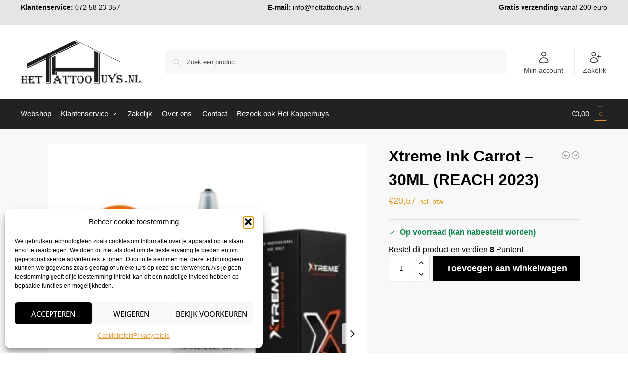

--- FILE ---
content_type: text/html; charset=UTF-8
request_url: https://hettattoohuys.nl/product/xtreme-ink-carrot-30ml-reach-2023/
body_size: 38146
content:
<!doctype html>
<html lang="nl-NL" prefix="og: https://ogp.me/ns#">
<head>
<meta charset="UTF-8">
<meta name="viewport" content="height=device-height, width=device-width, initial-scale=1">
<link rel="profile" href="https://gmpg.org/xfn/11">
<link rel="pingback" href="https://hettattoohuys.nl/xmlrpc.php">

	<style>img:is([sizes="auto" i], [sizes^="auto," i]) { contain-intrinsic-size: 3000px 1500px }</style>
	
<!-- Search Engine Optimization door Rank Math PRO - https://rankmath.com/ -->
<title>Xtreme Ink Carrot - 30ML (REACH 2023) - Tattoo groothandel Het Tattoohuys</title>
<meta name="description" content="Xtreme Ink Carrot - 30ML (REACH 2023) . superieure kwaliteit die veiliger zijn voor de gebruiker en het milieu van klanten."/>
<meta name="robots" content="follow, index, max-snippet:-1, max-video-preview:-1, max-image-preview:large"/>
<link rel="canonical" href="https://hettattoohuys.nl/product/xtreme-ink-carrot-30ml-reach-2023/" />
<meta property="og:locale" content="nl_NL" />
<meta property="og:type" content="product" />
<meta property="og:title" content="Xtreme Ink Carrot - 30ML (REACH 2023) - Tattoo groothandel Het Tattoohuys" />
<meta property="og:description" content="Xtreme Ink Carrot - 30ML (REACH 2023) . superieure kwaliteit die veiliger zijn voor de gebruiker en het milieu van klanten." />
<meta property="og:url" content="https://hettattoohuys.nl/product/xtreme-ink-carrot-30ml-reach-2023/" />
<meta property="og:site_name" content="Tattoo groothandel Het Tattoohuys" />
<meta property="og:updated_time" content="2025-08-02T16:29:10+02:00" />
<meta property="og:image" content="https://hettattoohuys.nl/wp-content/uploads/2023/06/xtreme-ink-carrot-30ml.webp" />
<meta property="og:image:secure_url" content="https://hettattoohuys.nl/wp-content/uploads/2023/06/xtreme-ink-carrot-30ml.webp" />
<meta property="og:image:width" content="320" />
<meta property="og:image:height" content="379" />
<meta property="og:image:alt" content="Xtreme Ink Carrot - 30ML (REACH 2023) . superieure kwaliteit die veiliger zijn voor de gebruiker en het milieu van klanten." />
<meta property="og:image:type" content="image/webp" />
<meta property="product:price:amount" content="17" />
<meta property="product:price:currency" content="EUR" />
<meta property="product:availability" content="instock" />
<meta property="product:retailer_item_id" content="KW-XT52" />
<meta name="twitter:card" content="summary_large_image" />
<meta name="twitter:title" content="Xtreme Ink Carrot - 30ML (REACH 2023) - Tattoo groothandel Het Tattoohuys" />
<meta name="twitter:description" content="Xtreme Ink Carrot - 30ML (REACH 2023) . superieure kwaliteit die veiliger zijn voor de gebruiker en het milieu van klanten." />
<meta name="twitter:site" content="@tattoohuys" />
<meta name="twitter:creator" content="@tattoohuys" />
<meta name="twitter:image" content="https://hettattoohuys.nl/wp-content/uploads/2023/06/xtreme-ink-carrot-30ml.webp" />
<meta name="twitter:label1" content="Prijs" />
<meta name="twitter:data1" content="&euro;17,00" />
<meta name="twitter:label2" content="Beschikbaarheid" />
<meta name="twitter:data2" content="Op voorraad (kan nabesteld worden)" />
<script type="application/ld+json" class="rank-math-schema-pro">{"@context":"https://schema.org","@graph":[{"@type":"Organization","@id":"https://hettattoohuys.nl/#organization","name":"Het Tattoohuys","url":"https://hettattoohuys.nl","sameAs":["https://www.facebook.com/Tattoohuys.nl","https://twitter.com/tattoohuys"],"logo":{"@type":"ImageObject","@id":"https://hettattoohuys.nl/#logo","url":"https://nlhett-pogorsari.savviihq.com/wp-content/uploads/2019/07/Logo-wit.png","contentUrl":"https://nlhett-pogorsari.savviihq.com/wp-content/uploads/2019/07/Logo-wit.png","caption":"Tattoo groothandel Het Tattoohuys","inLanguage":"nl-NL","width":"710","height":"259"}},{"@type":"WebSite","@id":"https://hettattoohuys.nl/#website","url":"https://hettattoohuys.nl","name":"Tattoo groothandel Het Tattoohuys","publisher":{"@id":"https://hettattoohuys.nl/#organization"},"inLanguage":"nl-NL"},{"@type":"ImageObject","@id":"https://hettattoohuys.nl/wp-content/uploads/2023/06/xtreme-ink-carrot-30ml.webp","url":"https://hettattoohuys.nl/wp-content/uploads/2023/06/xtreme-ink-carrot-30ml.webp","width":"320","height":"379","caption":"Xtreme Ink Carrot - 30ML (REACH 2023) . superieure kwaliteit die veiliger zijn voor de gebruiker en het milieu van klanten.","inLanguage":"nl-NL"},{"@type":"ItemPage","@id":"https://hettattoohuys.nl/product/xtreme-ink-carrot-30ml-reach-2023/#webpage","url":"https://hettattoohuys.nl/product/xtreme-ink-carrot-30ml-reach-2023/","name":"Xtreme Ink Carrot - 30ML (REACH 2023) - Tattoo groothandel Het Tattoohuys","datePublished":"2023-06-18T08:58:50+02:00","dateModified":"2025-08-02T16:29:10+02:00","isPartOf":{"@id":"https://hettattoohuys.nl/#website"},"primaryImageOfPage":{"@id":"https://hettattoohuys.nl/wp-content/uploads/2023/06/xtreme-ink-carrot-30ml.webp"},"inLanguage":"nl-NL"},{"@type":"Product","name":"Xtreme Ink Carrot - 30ML (REACH 2023) - Tattoo groothandel Het Tattoohuys","description":"Xtreme Ink Carrot - 30ML (REACH 2023)\r\n. superieure kwaliteit die veiliger zijn voor de gebruiker en het milieu van klanten.","sku":"KW-XT52","category":"Tattoo Supplies &gt; Tattoo inkt &gt; Xtreme InkXtreme Ink &gt; Xtreme Inkt Kleuren","mainEntityOfPage":{"@id":"https://hettattoohuys.nl/product/xtreme-ink-carrot-30ml-reach-2023/#webpage"},"image":[{"@type":"ImageObject","url":"https://hettattoohuys.nl/wp-content/uploads/2023/06/xtreme-ink-carrot-30ml.webp","height":"379","width":"320"}],"offers":{"@type":"Offer","price":"17.00","priceCurrency":"EUR","priceValidUntil":"2027-12-31","availability":"https://schema.org/InStock","itemCondition":"NewCondition","url":"https://hettattoohuys.nl/product/xtreme-ink-carrot-30ml-reach-2023/","seller":{"@type":"Organization","@id":"https://hettattoohuys.nl/","name":"Tattoo groothandel Het Tattoohuys","url":"https://hettattoohuys.nl","logo":"https://nlhett-pogorsari.savviihq.com/wp-content/uploads/2019/07/Logo-wit.png"},"priceSpecification":{"price":"17","priceCurrency":"EUR","valueAddedTaxIncluded":"false"}},"@id":"https://hettattoohuys.nl/product/xtreme-ink-carrot-30ml-reach-2023/#richSnippet"}]}</script>
<!-- /Rank Math WordPress SEO plugin -->


<link rel="alternate" type="application/rss+xml" title="Tattoo groothandel Het Tattoohuys &raquo; feed" href="https://hettattoohuys.nl/feed/" />
<link rel="alternate" type="application/rss+xml" title="Tattoo groothandel Het Tattoohuys &raquo; reacties feed" href="https://hettattoohuys.nl/comments/feed/" />
<link rel="alternate" type="application/rss+xml" title="Tattoo groothandel Het Tattoohuys &raquo; Xtreme Ink Carrot &#8211; 30ML (REACH 2023) reacties feed" href="https://hettattoohuys.nl/product/xtreme-ink-carrot-30ml-reach-2023/feed/" />
<link data-minify="1" rel='stylesheet' id='wc-points-and-rewards-blocks-integration-css' href='https://hettattoohuys.nl/wp-content/cache/min/1/wp-content/plugins/woocommerce-points-and-rewards/build/style-index.css?ver=1763647991' type='text/css' media='all' />
<style id='wp-emoji-styles-inline-css' type='text/css'>

	img.wp-smiley, img.emoji {
		display: inline !important;
		border: none !important;
		box-shadow: none !important;
		height: 1em !important;
		width: 1em !important;
		margin: 0 0.07em !important;
		vertical-align: -0.1em !important;
		background: none !important;
		padding: 0 !important;
	}
</style>
<link rel='stylesheet' id='wp-block-library-css' href='https://hettattoohuys.nl/wp-includes/css/dist/block-library/style.min.css?ver=6.8.3' type='text/css' media='all' />
<style id='global-styles-inline-css' type='text/css'>
:root{--wp--preset--aspect-ratio--square: 1;--wp--preset--aspect-ratio--4-3: 4/3;--wp--preset--aspect-ratio--3-4: 3/4;--wp--preset--aspect-ratio--3-2: 3/2;--wp--preset--aspect-ratio--2-3: 2/3;--wp--preset--aspect-ratio--16-9: 16/9;--wp--preset--aspect-ratio--9-16: 9/16;--wp--preset--color--black: #000000;--wp--preset--color--cyan-bluish-gray: #abb8c3;--wp--preset--color--white: #ffffff;--wp--preset--color--pale-pink: #f78da7;--wp--preset--color--vivid-red: #cf2e2e;--wp--preset--color--luminous-vivid-orange: #ff6900;--wp--preset--color--luminous-vivid-amber: #fcb900;--wp--preset--color--light-green-cyan: #7bdcb5;--wp--preset--color--vivid-green-cyan: #00d084;--wp--preset--color--pale-cyan-blue: #8ed1fc;--wp--preset--color--vivid-cyan-blue: #0693e3;--wp--preset--color--vivid-purple: #9b51e0;--wp--preset--gradient--vivid-cyan-blue-to-vivid-purple: linear-gradient(135deg,rgba(6,147,227,1) 0%,rgb(155,81,224) 100%);--wp--preset--gradient--light-green-cyan-to-vivid-green-cyan: linear-gradient(135deg,rgb(122,220,180) 0%,rgb(0,208,130) 100%);--wp--preset--gradient--luminous-vivid-amber-to-luminous-vivid-orange: linear-gradient(135deg,rgba(252,185,0,1) 0%,rgba(255,105,0,1) 100%);--wp--preset--gradient--luminous-vivid-orange-to-vivid-red: linear-gradient(135deg,rgba(255,105,0,1) 0%,rgb(207,46,46) 100%);--wp--preset--gradient--very-light-gray-to-cyan-bluish-gray: linear-gradient(135deg,rgb(238,238,238) 0%,rgb(169,184,195) 100%);--wp--preset--gradient--cool-to-warm-spectrum: linear-gradient(135deg,rgb(74,234,220) 0%,rgb(151,120,209) 20%,rgb(207,42,186) 40%,rgb(238,44,130) 60%,rgb(251,105,98) 80%,rgb(254,248,76) 100%);--wp--preset--gradient--blush-light-purple: linear-gradient(135deg,rgb(255,206,236) 0%,rgb(152,150,240) 100%);--wp--preset--gradient--blush-bordeaux: linear-gradient(135deg,rgb(254,205,165) 0%,rgb(254,45,45) 50%,rgb(107,0,62) 100%);--wp--preset--gradient--luminous-dusk: linear-gradient(135deg,rgb(255,203,112) 0%,rgb(199,81,192) 50%,rgb(65,88,208) 100%);--wp--preset--gradient--pale-ocean: linear-gradient(135deg,rgb(255,245,203) 0%,rgb(182,227,212) 50%,rgb(51,167,181) 100%);--wp--preset--gradient--electric-grass: linear-gradient(135deg,rgb(202,248,128) 0%,rgb(113,206,126) 100%);--wp--preset--gradient--midnight: linear-gradient(135deg,rgb(2,3,129) 0%,rgb(40,116,252) 100%);--wp--preset--font-size--small: clamp(1rem, 1rem + ((1vw - 0.2rem) * 0.368), 1.2rem);--wp--preset--font-size--medium: clamp(1rem, 1rem + ((1vw - 0.2rem) * 0.92), 1.5rem);--wp--preset--font-size--large: clamp(1.5rem, 1.5rem + ((1vw - 0.2rem) * 0.92), 2rem);--wp--preset--font-size--x-large: clamp(1.5rem, 1.5rem + ((1vw - 0.2rem) * 1.379), 2.25rem);--wp--preset--font-size--x-small: 0.85rem;--wp--preset--font-size--base: clamp(1rem, 1rem + ((1vw - 0.2rem) * 0.46), 1.25rem);--wp--preset--font-size--xx-large: clamp(2rem, 2rem + ((1vw - 0.2rem) * 1.839), 3rem);--wp--preset--font-size--xxx-large: clamp(2.25rem, 2.25rem + ((1vw - 0.2rem) * 3.218), 4rem);--wp--preset--spacing--20: 0.44rem;--wp--preset--spacing--30: 0.67rem;--wp--preset--spacing--40: 1rem;--wp--preset--spacing--50: 1.5rem;--wp--preset--spacing--60: 2.25rem;--wp--preset--spacing--70: 3.38rem;--wp--preset--spacing--80: 5.06rem;--wp--preset--spacing--small: clamp(.25rem, 2.5vw, 0.75rem);--wp--preset--spacing--medium: clamp(1rem, 4vw, 2rem);--wp--preset--spacing--large: clamp(1.25rem, 6vw, 3rem);--wp--preset--spacing--x-large: clamp(3rem, 7vw, 5rem);--wp--preset--spacing--xx-large: clamp(4rem, 9vw, 7rem);--wp--preset--spacing--xxx-large: clamp(5rem, 12vw, 9rem);--wp--preset--spacing--xxxx-large: clamp(6rem, 14vw, 13rem);--wp--preset--shadow--natural: 6px 6px 9px rgba(0, 0, 0, 0.2);--wp--preset--shadow--deep: 12px 12px 50px rgba(0, 0, 0, 0.4);--wp--preset--shadow--sharp: 6px 6px 0px rgba(0, 0, 0, 0.2);--wp--preset--shadow--outlined: 6px 6px 0px -3px rgba(255, 255, 255, 1), 6px 6px rgba(0, 0, 0, 1);--wp--preset--shadow--crisp: 6px 6px 0px rgba(0, 0, 0, 1);--wp--custom--line-height--none: 1;--wp--custom--line-height--tight: 1.1;--wp--custom--line-height--snug: 1.2;--wp--custom--line-height--normal: 1.5;--wp--custom--line-height--relaxed: 1.625;--wp--custom--line-height--loose: 2;--wp--custom--line-height--body: 1.618;}:root { --wp--style--global--content-size: 900px;--wp--style--global--wide-size: 1190px; }:where(body) { margin: 0; }.wp-site-blocks { padding-top: var(--wp--style--root--padding-top); padding-bottom: var(--wp--style--root--padding-bottom); }.has-global-padding { padding-right: var(--wp--style--root--padding-right); padding-left: var(--wp--style--root--padding-left); }.has-global-padding > .alignfull { margin-right: calc(var(--wp--style--root--padding-right) * -1); margin-left: calc(var(--wp--style--root--padding-left) * -1); }.has-global-padding :where(:not(.alignfull.is-layout-flow) > .has-global-padding:not(.wp-block-block, .alignfull)) { padding-right: 0; padding-left: 0; }.has-global-padding :where(:not(.alignfull.is-layout-flow) > .has-global-padding:not(.wp-block-block, .alignfull)) > .alignfull { margin-left: 0; margin-right: 0; }.wp-site-blocks > .alignleft { float: left; margin-right: 2em; }.wp-site-blocks > .alignright { float: right; margin-left: 2em; }.wp-site-blocks > .aligncenter { justify-content: center; margin-left: auto; margin-right: auto; }:where(.wp-site-blocks) > * { margin-block-start: var(--wp--preset--spacing--medium); margin-block-end: 0; }:where(.wp-site-blocks) > :first-child { margin-block-start: 0; }:where(.wp-site-blocks) > :last-child { margin-block-end: 0; }:root { --wp--style--block-gap: var(--wp--preset--spacing--medium); }:root :where(.is-layout-flow) > :first-child{margin-block-start: 0;}:root :where(.is-layout-flow) > :last-child{margin-block-end: 0;}:root :where(.is-layout-flow) > *{margin-block-start: var(--wp--preset--spacing--medium);margin-block-end: 0;}:root :where(.is-layout-constrained) > :first-child{margin-block-start: 0;}:root :where(.is-layout-constrained) > :last-child{margin-block-end: 0;}:root :where(.is-layout-constrained) > *{margin-block-start: var(--wp--preset--spacing--medium);margin-block-end: 0;}:root :where(.is-layout-flex){gap: var(--wp--preset--spacing--medium);}:root :where(.is-layout-grid){gap: var(--wp--preset--spacing--medium);}.is-layout-flow > .alignleft{float: left;margin-inline-start: 0;margin-inline-end: 2em;}.is-layout-flow > .alignright{float: right;margin-inline-start: 2em;margin-inline-end: 0;}.is-layout-flow > .aligncenter{margin-left: auto !important;margin-right: auto !important;}.is-layout-constrained > .alignleft{float: left;margin-inline-start: 0;margin-inline-end: 2em;}.is-layout-constrained > .alignright{float: right;margin-inline-start: 2em;margin-inline-end: 0;}.is-layout-constrained > .aligncenter{margin-left: auto !important;margin-right: auto !important;}.is-layout-constrained > :where(:not(.alignleft):not(.alignright):not(.alignfull)){max-width: var(--wp--style--global--content-size);margin-left: auto !important;margin-right: auto !important;}.is-layout-constrained > .alignwide{max-width: var(--wp--style--global--wide-size);}body .is-layout-flex{display: flex;}.is-layout-flex{flex-wrap: wrap;align-items: center;}.is-layout-flex > :is(*, div){margin: 0;}body .is-layout-grid{display: grid;}.is-layout-grid > :is(*, div){margin: 0;}body{font-family: var(--wp--preset--font-family--primary);--wp--style--root--padding-top: 0;--wp--style--root--padding-right: var(--wp--preset--spacing--medium);--wp--style--root--padding-bottom: 0;--wp--style--root--padding-left: var(--wp--preset--spacing--medium);}a:where(:not(.wp-element-button)){text-decoration: false;}:root :where(.wp-element-button, .wp-block-button__link){background-color: #32373c;border-width: 0;color: #fff;font-family: inherit;font-size: inherit;line-height: inherit;padding: calc(0.667em + 2px) calc(1.333em + 2px);text-decoration: none;}.has-black-color{color: var(--wp--preset--color--black) !important;}.has-cyan-bluish-gray-color{color: var(--wp--preset--color--cyan-bluish-gray) !important;}.has-white-color{color: var(--wp--preset--color--white) !important;}.has-pale-pink-color{color: var(--wp--preset--color--pale-pink) !important;}.has-vivid-red-color{color: var(--wp--preset--color--vivid-red) !important;}.has-luminous-vivid-orange-color{color: var(--wp--preset--color--luminous-vivid-orange) !important;}.has-luminous-vivid-amber-color{color: var(--wp--preset--color--luminous-vivid-amber) !important;}.has-light-green-cyan-color{color: var(--wp--preset--color--light-green-cyan) !important;}.has-vivid-green-cyan-color{color: var(--wp--preset--color--vivid-green-cyan) !important;}.has-pale-cyan-blue-color{color: var(--wp--preset--color--pale-cyan-blue) !important;}.has-vivid-cyan-blue-color{color: var(--wp--preset--color--vivid-cyan-blue) !important;}.has-vivid-purple-color{color: var(--wp--preset--color--vivid-purple) !important;}.has-black-background-color{background-color: var(--wp--preset--color--black) !important;}.has-cyan-bluish-gray-background-color{background-color: var(--wp--preset--color--cyan-bluish-gray) !important;}.has-white-background-color{background-color: var(--wp--preset--color--white) !important;}.has-pale-pink-background-color{background-color: var(--wp--preset--color--pale-pink) !important;}.has-vivid-red-background-color{background-color: var(--wp--preset--color--vivid-red) !important;}.has-luminous-vivid-orange-background-color{background-color: var(--wp--preset--color--luminous-vivid-orange) !important;}.has-luminous-vivid-amber-background-color{background-color: var(--wp--preset--color--luminous-vivid-amber) !important;}.has-light-green-cyan-background-color{background-color: var(--wp--preset--color--light-green-cyan) !important;}.has-vivid-green-cyan-background-color{background-color: var(--wp--preset--color--vivid-green-cyan) !important;}.has-pale-cyan-blue-background-color{background-color: var(--wp--preset--color--pale-cyan-blue) !important;}.has-vivid-cyan-blue-background-color{background-color: var(--wp--preset--color--vivid-cyan-blue) !important;}.has-vivid-purple-background-color{background-color: var(--wp--preset--color--vivid-purple) !important;}.has-black-border-color{border-color: var(--wp--preset--color--black) !important;}.has-cyan-bluish-gray-border-color{border-color: var(--wp--preset--color--cyan-bluish-gray) !important;}.has-white-border-color{border-color: var(--wp--preset--color--white) !important;}.has-pale-pink-border-color{border-color: var(--wp--preset--color--pale-pink) !important;}.has-vivid-red-border-color{border-color: var(--wp--preset--color--vivid-red) !important;}.has-luminous-vivid-orange-border-color{border-color: var(--wp--preset--color--luminous-vivid-orange) !important;}.has-luminous-vivid-amber-border-color{border-color: var(--wp--preset--color--luminous-vivid-amber) !important;}.has-light-green-cyan-border-color{border-color: var(--wp--preset--color--light-green-cyan) !important;}.has-vivid-green-cyan-border-color{border-color: var(--wp--preset--color--vivid-green-cyan) !important;}.has-pale-cyan-blue-border-color{border-color: var(--wp--preset--color--pale-cyan-blue) !important;}.has-vivid-cyan-blue-border-color{border-color: var(--wp--preset--color--vivid-cyan-blue) !important;}.has-vivid-purple-border-color{border-color: var(--wp--preset--color--vivid-purple) !important;}.has-vivid-cyan-blue-to-vivid-purple-gradient-background{background: var(--wp--preset--gradient--vivid-cyan-blue-to-vivid-purple) !important;}.has-light-green-cyan-to-vivid-green-cyan-gradient-background{background: var(--wp--preset--gradient--light-green-cyan-to-vivid-green-cyan) !important;}.has-luminous-vivid-amber-to-luminous-vivid-orange-gradient-background{background: var(--wp--preset--gradient--luminous-vivid-amber-to-luminous-vivid-orange) !important;}.has-luminous-vivid-orange-to-vivid-red-gradient-background{background: var(--wp--preset--gradient--luminous-vivid-orange-to-vivid-red) !important;}.has-very-light-gray-to-cyan-bluish-gray-gradient-background{background: var(--wp--preset--gradient--very-light-gray-to-cyan-bluish-gray) !important;}.has-cool-to-warm-spectrum-gradient-background{background: var(--wp--preset--gradient--cool-to-warm-spectrum) !important;}.has-blush-light-purple-gradient-background{background: var(--wp--preset--gradient--blush-light-purple) !important;}.has-blush-bordeaux-gradient-background{background: var(--wp--preset--gradient--blush-bordeaux) !important;}.has-luminous-dusk-gradient-background{background: var(--wp--preset--gradient--luminous-dusk) !important;}.has-pale-ocean-gradient-background{background: var(--wp--preset--gradient--pale-ocean) !important;}.has-electric-grass-gradient-background{background: var(--wp--preset--gradient--electric-grass) !important;}.has-midnight-gradient-background{background: var(--wp--preset--gradient--midnight) !important;}.has-small-font-size{font-size: var(--wp--preset--font-size--small) !important;}.has-medium-font-size{font-size: var(--wp--preset--font-size--medium) !important;}.has-large-font-size{font-size: var(--wp--preset--font-size--large) !important;}.has-x-large-font-size{font-size: var(--wp--preset--font-size--x-large) !important;}.has-x-small-font-size{font-size: var(--wp--preset--font-size--x-small) !important;}.has-base-font-size{font-size: var(--wp--preset--font-size--base) !important;}.has-xx-large-font-size{font-size: var(--wp--preset--font-size--xx-large) !important;}.has-xxx-large-font-size{font-size: var(--wp--preset--font-size--xxx-large) !important;}
:root :where(.wp-block-columns){margin-bottom: 0px;}
:root :where(.wp-block-pullquote){font-size: clamp(0.984em, 0.984rem + ((1vw - 0.2em) * 0.949), 1.5em);line-height: 1.6;}
:root :where(.wp-block-spacer){margin-top: 0 !important;}
</style>
<link data-minify="1" rel='stylesheet' id='woo-coupon-usage-style-css' href='https://hettattoohuys.nl/wp-content/cache/min/1/wp-content/plugins/woo-coupon-usage/css/style.css?ver=1763647991' type='text/css' media='all' />
<link data-minify="1" rel='stylesheet' id='commercekit-ajax-search-css-css' href='https://hettattoohuys.nl/wp-content/cache/min/1/wp-content/plugins/commercegurus-commercekit/assets/css/ajax-search.css?ver=1763647991' type='text/css' media='all' />
<link data-minify="1" rel='stylesheet' id='wwpp_single_product_page_css-css' href='https://hettattoohuys.nl/wp-content/cache/min/1/wp-content/plugins/woocommerce-wholesale-prices-premium/css/wwpp-single-product-page.css?ver=1763648105' type='text/css' media='all' />
<style id='woocommerce-inline-inline-css' type='text/css'>
.woocommerce form .form-row .required { visibility: visible; }
</style>
<link rel='stylesheet' id='cmplz-general-css' href='https://hettattoohuys.nl/wp-content/plugins/complianz-gdpr/assets/css/cookieblocker.min.css?ver=1763530453' type='text/css' media='all' />
<link data-minify="1" rel='stylesheet' id='commercegurus-swiperjscss-css' href='https://hettattoohuys.nl/wp-content/cache/min/1/wp-content/plugins/commercegurus-commercekit/assets/css/swiper-bundle.min.css?ver=1763648105' type='text/css' media='all' />
<link rel='stylesheet' id='commercegurus-photoswipe-css' href='https://hettattoohuys.nl/wp-content/plugins/commercegurus-commercekit/assets/css/photoswipe.min.css?ver=2.3.9' type='text/css' media='all' />
<link rel='stylesheet' id='commercegurus-photoswipe-skin-css' href='https://hettattoohuys.nl/wp-content/plugins/commercegurus-commercekit/assets/css/default-skin.min.css?ver=2.3.9' type='text/css' media='all' />
<link data-minify="1" rel='stylesheet' id='yith-infs-style-css' href='https://hettattoohuys.nl/wp-content/cache/min/1/wp-content/plugins/yith-infinite-scrolling/assets/css/frontend.css?ver=1763647991' type='text/css' media='all' />
<link data-minify="1" rel='stylesheet' id='brands-styles-css' href='https://hettattoohuys.nl/wp-content/cache/min/1/wp-content/plugins/woocommerce/assets/css/brands.css?ver=1763647991' type='text/css' media='all' />
<link rel='stylesheet' id='shoptimizer-main-min-css' href='https://hettattoohuys.nl/wp-content/themes/shoptimizer/assets/css/main/main.min.css?ver=2.9.1' type='text/css' media='all' />
<link rel='stylesheet' id='shoptimizer-product-min-css' href='https://hettattoohuys.nl/wp-content/themes/shoptimizer/assets/css/main/product.min.css?ver=2.9.1' type='text/css' media='all' />
<link rel='stylesheet' id='shoptimizer-comments-min-css' href='https://hettattoohuys.nl/wp-content/themes/shoptimizer/assets/css/main/comments.min.css?ver=2.9.1' type='text/css' media='all' />
<link rel='stylesheet' id='shoptimizer-blocks-min-css' href='https://hettattoohuys.nl/wp-content/themes/shoptimizer/assets/css/main/blocks.min.css?ver=2.9.1' type='text/css' media='all' />
<link data-minify="1" rel='stylesheet' id='shoptimizer-reduced-motion-css' href='https://hettattoohuys.nl/wp-content/cache/min/1/wp-content/themes/shoptimizer/assets/css/components/accessibility/reduced-motion.css?ver=1763647991' type='text/css' media='all' />
<link rel='stylesheet' id='elementor-frontend-css' href='https://hettattoohuys.nl/wp-content/uploads/elementor/css/custom-frontend.min.css?ver=1763647797' type='text/css' media='all' />
<link rel='stylesheet' id='elementor-post-4012-css' href='https://hettattoohuys.nl/wp-content/uploads/elementor/css/post-4012.css?ver=1763647797' type='text/css' media='all' />
<link rel='stylesheet' id='uael-frontend-css' href='https://hettattoohuys.nl/wp-content/plugins/ultimate-elementor/assets/min-css/uael-frontend.min.css?ver=1.41.1' type='text/css' media='all' />
<link rel='stylesheet' id='uael-teammember-social-icons-css' href='https://hettattoohuys.nl/wp-content/plugins/elementor/assets/css/widget-social-icons.min.css?ver=3.24.0' type='text/css' media='all' />
<link data-minify="1" rel='stylesheet' id='uael-social-share-icons-brands-css' href='https://hettattoohuys.nl/wp-content/cache/min/1/wp-content/plugins/elementor/assets/lib/font-awesome/css/brands.css?ver=1763647991' type='text/css' media='all' />
<link data-minify="1" rel='stylesheet' id='uael-social-share-icons-fontawesome-css' href='https://hettattoohuys.nl/wp-content/cache/min/1/wp-content/plugins/elementor/assets/lib/font-awesome/css/fontawesome.css?ver=1763647991' type='text/css' media='all' />
<link data-minify="1" rel='stylesheet' id='uael-nav-menu-icons-css' href='https://hettattoohuys.nl/wp-content/cache/min/1/wp-content/plugins/elementor/assets/lib/font-awesome/css/solid.css?ver=1763647991' type='text/css' media='all' />
<link data-minify="1" rel='stylesheet' id='font-awesome-5-all-css' href='https://hettattoohuys.nl/wp-content/cache/min/1/wp-content/plugins/elementor/assets/lib/font-awesome/css/all.min.css?ver=1763647991' type='text/css' media='all' />
<link rel='stylesheet' id='font-awesome-4-shim-css' href='https://hettattoohuys.nl/wp-content/plugins/elementor/assets/lib/font-awesome/css/v4-shims.min.css?ver=3.33.1' type='text/css' media='all' />
<link rel='stylesheet' id='mollie-applepaydirect-css' href='https://hettattoohuys.nl/wp-content/plugins/mollie-payments-for-woocommerce/public/css/mollie-applepaydirect.min.css?ver=1762234110' type='text/css' media='screen' />
<link data-minify="1" rel='stylesheet' id='pmw-public-elementor-fix-css' href='https://hettattoohuys.nl/wp-content/cache/min/1/wp-content/plugins/pixel-manager-pro-for-woocommerce/css/public/elementor-fix.css?ver=1763647991' type='text/css' media='all' />
<link rel='stylesheet' id='shoptimizer-child-style-css' href='https://hettattoohuys.nl/wp-content/themes/tattoohuys/style.css?ver=1.2.2' type='text/css' media='all' />
<link data-minify="1" rel='stylesheet' id='shoptimizer-elementor-pro-css' href='https://hettattoohuys.nl/wp-content/cache/min/1/wp-content/themes/shoptimizer/inc/compatibility/elementor-pro/elementor-pro.css?ver=1763647991' type='text/css' media='all' />
<link rel='stylesheet' id='cwginstock_frontend_css-css' href='https://hettattoohuys.nl/wp-content/plugins/back-in-stock-notifier-for-woocommerce/assets/css/frontend.min.css?ver=6.2.2' type='text/css' media='' />
<link rel='stylesheet' id='cwginstock_bootstrap-css' href='https://hettattoohuys.nl/wp-content/plugins/back-in-stock-notifier-for-woocommerce/assets/css/bootstrap.min.css?ver=6.2.2' type='text/css' media='' />
<link data-minify="1" rel='stylesheet' id='elementor-gf-local-robotoslab-css' href='https://hettattoohuys.nl/wp-content/cache/min/1/wp-content/uploads/elementor/google-fonts/css/robotoslab.css?ver=1763647991' type='text/css' media='all' />
<link data-minify="1" rel='stylesheet' id='elementor-gf-local-opensans-css' href='https://hettattoohuys.nl/wp-content/cache/min/1/wp-content/uploads/elementor/google-fonts/css/opensans.css?ver=1763647991' type='text/css' media='all' />
<link data-minify="1" rel='stylesheet' id='elementor-gf-local-roboto-css' href='https://hettattoohuys.nl/wp-content/cache/min/1/wp-content/uploads/elementor/google-fonts/css/roboto.css?ver=1763647991' type='text/css' media='all' />
<script type="text/javascript" src="https://hettattoohuys.nl/wp-includes/js/jquery/jquery.min.js?ver=3.7.1" id="jquery-core-js"></script>
<script type="text/javascript" src="https://hettattoohuys.nl/wp-includes/js/jquery/jquery-migrate.min.js?ver=3.4.1" id="jquery-migrate-js"></script>
<script type="text/javascript" src="https://hettattoohuys.nl/wp-content/plugins/woocommerce/assets/js/jquery-blockui/jquery.blockUI.min.js?ver=2.7.0-wc.10.3.5" id="wc-jquery-blockui-js" data-wp-strategy="defer" data-rocket-defer defer></script>
<script type="text/javascript" id="wc-add-to-cart-js-extra">
/* <![CDATA[ */
var wc_add_to_cart_params = {"ajax_url":"\/wp-admin\/admin-ajax.php","wc_ajax_url":"\/?wc-ajax=%%endpoint%%","i18n_view_cart":"Bekijk winkelwagen","cart_url":"https:\/\/hettattoohuys.nl\/winkelmand\/","is_cart":"","cart_redirect_after_add":"no"};
/* ]]> */
</script>
<script type="text/javascript" src="https://hettattoohuys.nl/wp-content/plugins/woocommerce/assets/js/frontend/add-to-cart.min.js?ver=10.3.5" id="wc-add-to-cart-js" defer="defer" data-wp-strategy="defer"></script>
<script type="text/javascript" id="wc-single-product-js-extra">
/* <![CDATA[ */
var wc_single_product_params = {"i18n_required_rating_text":"Selecteer een waardering","i18n_rating_options":["1 van de 5 sterren","2 van de 5 sterren","3 van de 5 sterren","4 van de 5 sterren","5 van de 5 sterren"],"i18n_product_gallery_trigger_text":"Afbeeldinggalerij in volledig scherm bekijken","review_rating_required":"yes","flexslider":{"rtl":false,"animation":"slide","smoothHeight":true,"directionNav":true,"controlNav":"thumbnails","slideshow":false,"animationSpeed":500,"animationLoop":false,"allowOneSlide":false},"zoom_enabled":"","zoom_options":[],"photoswipe_enabled":"","photoswipe_options":{"shareEl":false,"closeOnScroll":false,"history":false,"hideAnimationDuration":0,"showAnimationDuration":0},"flexslider_enabled":""};
/* ]]> */
</script>
<script type="text/javascript" src="https://hettattoohuys.nl/wp-content/plugins/woocommerce/assets/js/frontend/single-product.min.js?ver=10.3.5" id="wc-single-product-js" defer="defer" data-wp-strategy="defer"></script>
<script type="text/javascript" src="https://hettattoohuys.nl/wp-content/plugins/woocommerce/assets/js/js-cookie/js.cookie.min.js?ver=2.1.4-wc.10.3.5" id="wc-js-cookie-js" defer="defer" data-wp-strategy="defer"></script>
<script type="text/javascript" id="woocommerce-js-extra">
/* <![CDATA[ */
var woocommerce_params = {"ajax_url":"\/wp-admin\/admin-ajax.php","wc_ajax_url":"\/?wc-ajax=%%endpoint%%","i18n_password_show":"Wachtwoord weergeven","i18n_password_hide":"Wachtwoord verbergen"};
/* ]]> */
</script>
<script type="text/javascript" src="https://hettattoohuys.nl/wp-content/plugins/woocommerce/assets/js/frontend/woocommerce.min.js?ver=10.3.5" id="woocommerce-js" defer="defer" data-wp-strategy="defer"></script>
<script type="text/javascript" src="https://hettattoohuys.nl/wp-content/plugins/elementor/assets/lib/font-awesome/js/v4-shims.min.js?ver=3.33.1" id="font-awesome-4-shim-js" data-rocket-defer defer></script>
<script type="text/javascript" src="https://hettattoohuys.nl/wp-includes/js/dist/hooks.min.js?ver=4d63a3d491d11ffd8ac6" id="wp-hooks-js"></script>
<script type="text/javascript" id="wpm-js-extra">
/* <![CDATA[ */
var wpm = {"ajax_url":"https:\/\/hettattoohuys.nl\/wp-admin\/admin-ajax.php","root":"https:\/\/hettattoohuys.nl\/wp-json\/","nonce_wp_rest":"9d61977b36","nonce_ajax":"19ee368fcf"};
/* ]]> */
</script>
<script type="text/javascript" src="https://hettattoohuys.nl/wp-content/plugins/pixel-manager-pro-for-woocommerce/js/public/pro/wpm-public__premium_only.p1.min.js?ver=1.50.1" id="wpm-js" data-rocket-defer defer></script>
<script type="text/javascript" id="enhanced-ecommerce-google-analytics-js-extra">
/* <![CDATA[ */
var ConvAioGlobal = {"nonce":"00954fd236"};
/* ]]> */
</script>
<script data-minify="1" data-cfasync="false" data-no-optimize="1" data-pagespeed-no-defer type="text/javascript" src="https://hettattoohuys.nl/wp-content/cache/min/1/wp-content/plugins/enhanced-e-commerce-for-woocommerce-store/public/js/con-gtm-google-analytics.js?ver=1763647991" id="enhanced-ecommerce-google-analytics-js" data-rocket-defer defer></script>
<script data-cfasync="false" data-no-optimize="1" data-pagespeed-no-defer type="text/javascript" id="enhanced-ecommerce-google-analytics-js-after">
/* <![CDATA[ */
tvc_smd={"tvc_wcv":"10.3.5","tvc_wpv":"6.8.3","tvc_eev":"7.2.13","tvc_cnf":{"t_cg":"","t_ec":"","t_ee":"on","t_df":"","t_gUser":"1","t_UAen":"","t_thr":"6","t_IPA":"1","t_PrivacyPolicy":"1"},"tvc_sub_data":{"sub_id":"","cu_id":"","pl_id":"","ga_tra_option":"","ga_property_id":"","ga_measurement_id":"","ga_ads_id":"","ga_gmc_id":"","ga_gmc_id_p":"","op_gtag_js":"","op_en_e_t":"","op_rm_t_t":"","op_dy_rm_t_t":"","op_li_ga_wi_ads":"","gmc_is_product_sync":"","gmc_is_site_verified":"","gmc_is_domain_claim":"","gmc_product_count":"","fb_pixel_id":"","tracking_method":"gtm","user_gtm_id":"conversios-gtm"}};
/* ]]> */
</script>
<link rel="https://api.w.org/" href="https://hettattoohuys.nl/wp-json/" /><link rel="alternate" title="JSON" type="application/json" href="https://hettattoohuys.nl/wp-json/wp/v2/product/32381" /><link rel="EditURI" type="application/rsd+xml" title="RSD" href="https://hettattoohuys.nl/xmlrpc.php?rsd" />
<meta name="generator" content="WordPress 6.8.3" />
<link rel='shortlink' href='https://hettattoohuys.nl/?p=32381' />
<link rel="alternate" title="oEmbed (JSON)" type="application/json+oembed" href="https://hettattoohuys.nl/wp-json/oembed/1.0/embed?url=https%3A%2F%2Fhettattoohuys.nl%2Fproduct%2Fxtreme-ink-carrot-30ml-reach-2023%2F" />
<link rel="alternate" title="oEmbed (XML)" type="text/xml+oembed" href="https://hettattoohuys.nl/wp-json/oembed/1.0/embed?url=https%3A%2F%2Fhettattoohuys.nl%2Fproduct%2Fxtreme-ink-carrot-30ml-reach-2023%2F&#038;format=xml" />
	<script type="text/javascript"> var commercekit_ajs = {"ajax_url":"\/?commercekit-ajax","ajax_search":1,"char_count":3,"action":"commercekit_ajax_search","loader_icon":"https:\/\/hettattoohuys.nl\/wp-content\/plugins\/commercegurus-commercekit\/assets\/images\/loader2.gif","no_results_text":"Niets gevonden","placeholder_text":"Zoek een product...","other_result_text":"Andere resultaten","view_all_text":"Bekijk alle producten","no_other_text":"No other results","other_all_text":"Bekijk ander","ajax_url_product":"https:\/\/hettattoohuys.nl\/?cgkit_ajax_search_product=1","ajax_url_post":"https:\/\/hettattoohuys.nl\/?cgkit_ajax_search_post=1","fast_ajax_search":0,"ajs_other_results":0,"layout":"product","ajax_nonce":0}; var commercekit_pdp = {"pdp_thumbnails":4,"pdp_v_thumbs":5,"pdp_lightbox":1,"pdp_gallery_layout":"horizontal","pdp_sticky_atc":0,"cgkit_sticky_hdr_class":"body.sticky-m header.site-header","pdp_mobile_layout":"minimal","pdp_showedge_percent":"1.1","pdp_json_data":0,"pdp_gal_loaded":0}; var commercekit_as = []; </script>
	<!-- HFCM by 99 Robots - Snippet # 1: ANALYTICS -->
<!-- Global site tag (gtag.js) - Google Analytics -->
<script type="text/plain" data-service="google-analytics" data-category="statistics" async data-cmplz-src="https://www.googletagmanager.com/gtag/js?id=UA-111185244-18"></script>
<script>
  window.dataLayer = window.dataLayer || [];
  function gtag(){dataLayer.push(arguments);}
  gtag('js', new Date());

  gtag('config', 'UA-111185244-18');
</script>
<!-- /end HFCM by 99 Robots -->
<!-- HFCM by 99 Robots - Snippet # 2: Merchant Center -->
<meta name="google-site-verification" content="tAN3aZPQgzthLVOKxePrsz2Bp-f_1nLYmpgOcU5wNdQ" />
<!-- /end HFCM by 99 Robots -->
<meta name="wwp" content="yes" />			<style>.cmplz-hidden {
					display: none !important;
				}</style>
	<noscript><style>.woocommerce-product-gallery{ opacity: 1 !important; }</style></noscript>
	<meta name="generator" content="Elementor 3.33.1; features: e_font_icon_svg, additional_custom_breakpoints; settings: css_print_method-external, google_font-enabled, font_display-auto">
<!-- Google Tag Manager -->
<script>(function(w,d,s,l,i){w[l]=w[l]||[];w[l].push({'gtm.start':
new Date().getTime(),event:'gtm.js'});var f=d.getElementsByTagName(s)[0],
j=d.createElement(s),dl=l!='dataLayer'?'&l='+l:'';j.async=true;j.src=
'https://www.googletagmanager.com/gtm.js?id='+i+dl;f.parentNode.insertBefore(j,f);
})(window,document,'script','dataLayer','GTM-5SCJF5Q');</script>
<!-- End Google Tag Manager -->
<meta name="apple-itunes-app" content="app-id=1669692572" />

<!-- START Pixel Manager for WooCommerce -->

		<script>

			window.wpmDataLayer = window.wpmDataLayer || {};
			window.wpmDataLayer = Object.assign(window.wpmDataLayer, {"cart":{},"cart_item_keys":{},"version":{"number":"1.50.1","pro":true,"eligible_for_updates":true,"distro":"fms","beta":false,"show":true},"pixels":{"google":{"linker":{"settings":null},"user_id":false,"ads":{"conversion_ids":{"AW-718452787":"VCJLCJP2taUYELPwytYC"},"dynamic_remarketing":{"status":true,"id_type":"post_id","send_events_with_parent_ids":true},"google_business_vertical":"retail","phone_conversion_number":"","phone_conversion_label":""},"analytics":{"ga4":{"measurement_id":"G-TYMCWH96CF","parameters":{},"mp_active":true,"debug_mode":false,"page_load_time_tracking":false},"id_type":"post_id"},"tag_id":"AW-718452787","tag_id_suppressed":[],"tag_gateway":{"measurement_path":""},"tcf_support":false,"consent_mode":{"is_active":false,"wait_for_update":500,"ads_data_redaction":false,"url_passthrough":true}}},"shop":{"list_name":"Product | Xtreme Ink Carrot - 30ML (REACH 2023)","list_id":"product_xtreme-ink-carrot-30ml-reach-2023","page_type":"product","product_type":"simple","currency":"EUR","selectors":{"addToCart":[],"beginCheckout":[]},"order_duplication_prevention":true,"view_item_list_trigger":{"test_mode":false,"background_color":"green","opacity":0.5,"repeat":true,"timeout":1000,"threshold":0.8000000000000000444089209850062616169452667236328125},"variations_output":true,"session_active":false},"page":{"id":32381,"title":"Xtreme Ink Carrot &#8211; 30ML (REACH 2023)","type":"product","categories":[],"parent":{"id":0,"title":"Xtreme Ink Carrot &#8211; 30ML (REACH 2023)","type":"product","categories":[]}},"general":{"user_logged_in":false,"scroll_tracking_thresholds":[],"page_id":32381,"exclude_domains":[],"server_2_server":{"active":false,"user_agent_exclude_patterns":[],"ip_exclude_list":[],"pageview_event_s2s":{"is_active":false,"pixels":[]}},"consent_management":{"explicit_consent":false},"lazy_load_pmw":false}});

		</script>

		
<!-- END Pixel Manager for WooCommerce -->
			<meta name="pm-dataLayer-meta" content="32381" class="wpmProductId"
				  data-id="32381">
					<script>
			(window.wpmDataLayer = window.wpmDataLayer || {}).products                = window.wpmDataLayer.products || {};
			window.wpmDataLayer.products[32381] = {"id":"32381","sku":"KW-XT52","price":20.57000000000000028421709430404007434844970703125,"brand":"","quantity":1,"dyn_r_ids":{"post_id":"32381","sku":"KW-XT52","gpf":"woocommerce_gpf_32381","gla":"gla_32381"},"is_variable":false,"type":"simple","name":"Xtreme Ink Carrot - 30ML (REACH 2023)","category":["Xtreme Inkt Kleuren"],"is_variation":false};
					</script>
		        <script data-cfasync="false" data-no-optimize="1" data-pagespeed-no-defer>
            var tvc_lc = 'EUR';
        </script>
        <script data-cfasync="false" data-no-optimize="1" data-pagespeed-no-defer>
            var tvc_lc = 'EUR';
        </script>
<script data-cfasync="false" data-pagespeed-no-defer type="text/javascript">
      window.dataLayer = window.dataLayer || [];
      dataLayer.push({"event":"begin_datalayer","cov_remarketing":false,"conv_track_email":"1","conv_track_phone":"1","conv_track_address":"1","conv_track_page_scroll":"1","conv_track_file_download":"1","conv_track_author":"1","conv_track_signup":"1","conv_track_signin":"1"});
    </script>    <!-- Google Tag Manager by Conversios-->
    <script>
      (function(w, d, s, l, i) {
        w[l] = w[l] || [];
        w[l].push({
          'gtm.start': new Date().getTime(),
          event: 'gtm.js'
        });
        var f = d.getElementsByTagName(s)[0],
          j = d.createElement(s),
          dl = l != 'dataLayer' ? '&l=' + l : '';
        j.async = true;
        j.src =
          'https://www.googletagmanager.com/gtm.js?id=' + i + dl;
        f.parentNode.insertBefore(j, f);
      })(window, document, 'script', 'dataLayer', 'GTM-K7X94DG');
    </script>
    <!-- End Google Tag Manager -->
    <!-- Google Tag Manager (noscript) -->
    <noscript><iframe src="https://www.googletagmanager.com/ns.html?id=GTM-K7X94DG" height="0" width="0" style="display:none;visibility:hidden"></iframe></noscript>
    <!-- End Google Tag Manager (noscript) -->
      <script>
      (window.gaDevIds = window.gaDevIds || []).push('5CDcaG');
    </script>
          <script data-cfasync="false" data-no-optimize="1" data-pagespeed-no-defer>
            var tvc_lc = 'EUR';
        </script>
        <script data-cfasync="false" data-no-optimize="1" data-pagespeed-no-defer>
            var tvc_lc = 'EUR';
        </script>
			<style>
				.e-con.e-parent:nth-of-type(n+4):not(.e-lazyloaded):not(.e-no-lazyload),
				.e-con.e-parent:nth-of-type(n+4):not(.e-lazyloaded):not(.e-no-lazyload) * {
					background-image: none !important;
				}
				@media screen and (max-height: 1024px) {
					.e-con.e-parent:nth-of-type(n+3):not(.e-lazyloaded):not(.e-no-lazyload),
					.e-con.e-parent:nth-of-type(n+3):not(.e-lazyloaded):not(.e-no-lazyload) * {
						background-image: none !important;
					}
				}
				@media screen and (max-height: 640px) {
					.e-con.e-parent:nth-of-type(n+2):not(.e-lazyloaded):not(.e-no-lazyload),
					.e-con.e-parent:nth-of-type(n+2):not(.e-lazyloaded):not(.e-no-lazyload) * {
						background-image: none !important;
					}
				}
			</style>
			<link rel="icon" href="https://hettattoohuys.nl/wp-content/uploads/2019/07/cropped-Header-logo-32x32.png" sizes="32x32" />
<link rel="icon" href="https://hettattoohuys.nl/wp-content/uploads/2019/07/cropped-Header-logo-192x192.png" sizes="192x192" />
<link rel="apple-touch-icon" href="https://hettattoohuys.nl/wp-content/uploads/2019/07/cropped-Header-logo-180x180.png" />
<meta name="msapplication-TileImage" content="https://hettattoohuys.nl/wp-content/uploads/2019/07/cropped-Header-logo-270x270.png" />
		<style type="text/css" id="wp-custom-css">
			
/* footer titles */
footer .widget .widget-title {
text-transform: initial;
font-size: 20px;
}

.button-wrapper.shoptimizer-size-guide #chart-button {
    color: #de3333;
}

.product_meta {
    padding-top: 1em;
    border-top: 1px solid rgba(0,0,0,.05);
    font-size: .875em;
    display: none;
}

.woocommerce-pagination {
visibility: hidden;
}

.in-stock {
	font-weight: 600;
	font-size: 16px!important;
	color: #0f834d;
}
.available-on-backorder {
	font-weight: 600;
	font-size: 16px!important;
	color: #f60;
}
.out-of-stock {
	font-weight: 600;
	font-size: 16px!important;
	color: #e2401c;
}		</style>
		<style id="kirki-inline-styles">.site-header .custom-logo-link img{height:90px;}.is_stuck .logo-mark{width:150px;}.price ins, .summary .yith-wcwl-add-to-wishlist a:before, .site .commercekit-wishlist a i:before, .commercekit-wishlist-table .price, .commercekit-wishlist-table .price ins, .commercekit-ajs-product-price, .commercekit-ajs-product-price ins, .widget-area .widget.widget_categories a:hover, #secondary .widget ul li a:hover, #secondary.widget-area .widget li.chosen a, .widget-area .widget a:hover, #secondary .widget_recent_comments ul li a:hover, .woocommerce-pagination .page-numbers li .page-numbers.current, div.product p.price, body:not(.mobile-toggled) .main-navigation ul.menu li.full-width.menu-item-has-children ul li.highlight > a, body:not(.mobile-toggled) .main-navigation ul.menu li.full-width.menu-item-has-children ul li.highlight > a:hover, #secondary .widget ins span.amount, #secondary .widget ins span.amount span, .search-results article h2 a:hover{color:#dc9814;}.spinner > div, .widget_price_filter .ui-slider .ui-slider-range, .widget_price_filter .ui-slider .ui-slider-handle, #page .woocommerce-tabs ul.tabs li span, #secondary.widget-area .widget .tagcloud a:hover, .widget-area .widget.widget_product_tag_cloud a:hover, footer .mc4wp-form input[type="submit"], #payment .payment_methods li.woocommerce-PaymentMethod > input[type=radio]:first-child:checked + label:before, #payment .payment_methods li.wc_payment_method > input[type=radio]:first-child:checked + label:before, #shipping_method > li > input[type=radio]:first-child:checked + label:before, ul#shipping_method li:only-child label:before, .image-border .elementor-image:after, ul.products li.product .yith-wcwl-wishlistexistsbrowse a:before, ul.products li.product .yith-wcwl-wishlistaddedbrowse a:before, ul.products li.product .yith-wcwl-add-button a:before, .summary .yith-wcwl-add-to-wishlist a:before, li.product .commercekit-wishlist a em.cg-wishlist-t:before, li.product .commercekit-wishlist a em.cg-wishlist:before, .site .commercekit-wishlist a i:before, .summary .commercekit-wishlist a i.cg-wishlist-t:before, .woocommerce-tabs ul.tabs li a span, .commercekit-atc-tab-links li a span, .main-navigation ul li a span strong, .widget_layered_nav ul.woocommerce-widget-layered-nav-list li.chosen:before{background-color:#dc9814;}.woocommerce-tabs .tabs li a::after, .commercekit-atc-tab-links li a:after{border-color:#dc9814;}a{color:#dd9933;}a:hover{color:#111;}body{background-color:#fff;}.col-full.topbar-wrapper{background-color:#e5e5e5;border-bottom-color:#eee;}.top-bar, .top-bar a{color:#000000;}body:not(.header-4) .site-header, .header-4-container{background-color:#fff;}.header-widget-region{background-color:#dc9814;font-size:14px;}.header-widget-region, .header-widget-region a{color:#fff;}.button, .button:hover, .message-inner a.button, .wc-proceed-to-checkout a.button, .wc-proceed-to-checkout .checkout-button.button:hover, .commercekit-wishlist-table button, input[type=submit], ul.products li.product .button, ul.products li.product .added_to_cart, ul.wc-block-grid__products .wp-block-button__link, ul.wc-block-grid__products .wp-block-button__link:hover, .site .widget_shopping_cart a.button.checkout, .woocommerce #respond input#submit.alt, .main-navigation ul.menu ul li a.button, .main-navigation ul.menu ul li a.button:hover, body .main-navigation ul.menu li.menu-item-has-children.full-width > .sub-menu-wrapper li a.button:hover, .main-navigation ul.menu li.menu-item-has-children.full-width > .sub-menu-wrapper li:hover a.added_to_cart, .site div.wpforms-container-full .wpforms-form button[type=submit], .product .cart .single_add_to_cart_button, .woocommerce-cart p.return-to-shop a, .elementor-row .feature p a, .image-feature figcaption span, .wp-element-button.wc-block-cart__submit-button, .wp-element-button.wc-block-components-button.wc-block-components-checkout-place-order-button{color:#fff;}.single-product div.product form.cart .button.added::before, #payment .place-order .button:before, .cart-collaterals .checkout-button:before, .widget_shopping_cart .buttons .checkout:before{background-color:#fff;}.button, input[type=submit], ul.products li.product .button, .commercekit-wishlist-table button, .woocommerce #respond input#submit.alt, .product .cart .single_add_to_cart_button, .widget_shopping_cart a.button.checkout, .main-navigation ul.menu li.menu-item-has-children.full-width > .sub-menu-wrapper li a.added_to_cart, .site div.wpforms-container-full .wpforms-form button[type=submit], ul.products li.product .added_to_cart, ul.wc-block-grid__products .wp-block-button__link, .woocommerce-cart p.return-to-shop a, .elementor-row .feature a, .image-feature figcaption span, .wp-element-button.wc-block-cart__submit-button, .wp-element-button.wc-block-components-button.wc-block-components-checkout-place-order-button{background-color:#000000;}.widget_shopping_cart a.button.checkout{border-color:#000000;}.button:hover, [type="submit"]:hover, .commercekit-wishlist-table button:hover, ul.products li.product .button:hover, #place_order[type="submit"]:hover, body .woocommerce #respond input#submit.alt:hover, .product .cart .single_add_to_cart_button:hover, .main-navigation ul.menu li.menu-item-has-children.full-width > .sub-menu-wrapper li a.added_to_cart:hover, .site div.wpforms-container-full .wpforms-form button[type=submit]:hover, .site div.wpforms-container-full .wpforms-form button[type=submit]:focus, ul.products li.product .added_to_cart:hover, ul.wc-block-grid__products .wp-block-button__link:hover, .widget_shopping_cart a.button.checkout:hover, .woocommerce-cart p.return-to-shop a:hover, .wp-element-button.wc-block-cart__submit-button:hover, .wp-element-button.wc-block-components-button.wc-block-components-checkout-place-order-button:hover{background-color:#dd9933;}.widget_shopping_cart a.button.checkout:hover{border-color:#dd9933;}.onsale, .product-label, .wc-block-grid__product-onsale{background-color:#dd9933;color:#fff;}.content-area .summary .onsale{color:#dd9933;}.summary .product-label:before, .product-details-wrapper .product-label:before{border-right-color:#dd9933;}.rtl .product-details-wrapper .product-label:before{border-left-color:#dd9933;}.entry-content .testimonial-entry-title:after, .cart-summary .widget li strong::before, p.stars.selected a.active::before, p.stars:hover a::before, p.stars.selected a:not(.active)::before{color:#ee9e13;}.star-rating > span:before{background-color:#ee9e13;}header.woocommerce-products-header, .shoptimizer-category-banner{background-color:#e5e5e5;}.term-description p, .term-description a, .term-description a:hover, .shoptimizer-category-banner h1, .shoptimizer-category-banner .taxonomy-description p{color:#000000;}.single-product .site-content .col-full{background-color:#f8f8f8;}.call-back-feature button{background-color:#dc9814;}.call-back-feature button, .site-content div.call-back-feature button:hover{color:#fff;}ul.checkout-bar:before, .woocommerce-checkout .checkout-bar li.active:after, ul.checkout-bar li.visited:after{background-color:#dd9933;}.below-content .widget .ri{color:#999;}.below-content .widget svg{stroke:#999;}footer.site-footer, footer.copyright{background-color:#111;color:#ccc;}.site footer.site-footer .widget .widget-title, .site-footer .widget.widget_block h2{color:#fff;}footer.site-footer a:not(.button), footer.copyright a{color:#999;}footer.site-footer a:not(.button):hover, footer.copyright a:hover{color:#fff;}footer.site-footer li a:after{border-color:#fff;}.top-bar{font-size:14px;}.menu-primary-menu-container > ul > li > a span:before, .menu-primary-menu-container > ul > li.nolink > span:before{border-color:#dd9933;}.secondary-navigation .menu a, .ri.menu-item:before, .fa.menu-item:before{color:#404040;}.secondary-navigation .icon-wrapper svg{stroke:#404040;}.shoptimizer-cart a.cart-contents .count, .shoptimizer-cart a.cart-contents .count:after{border-color:#dd9933;}.shoptimizer-cart a.cart-contents .count, .shoptimizer-cart-icon i{color:#dd9933;}.shoptimizer-cart a.cart-contents:hover .count, .shoptimizer-cart a.cart-contents:hover .count{background-color:#dd9933;}.shoptimizer-cart .cart-contents{color:#fff;}.header-widget-region .widget{padding-top:12px;padding-bottom:12px;}.col-full, .single-product .site-content .shoptimizer-sticky-add-to-cart .col-full, body .woocommerce-message, .single-product .site-content .commercekit-sticky-add-to-cart .col-full, .wc-block-components-notice-banner{max-width:1200px;}.product-details-wrapper, .single-product .woocommerce:has(.woocommerce-message), .single-product .woocommerce-Tabs-panel, .single-product .archive-header .woocommerce-breadcrumb, .plp-below.archive.woocommerce .archive-header .woocommerce-breadcrumb, .related.products, .site-content #sspotReviews:not([data-shortcode="1"]), .upsells.products, .composite_summary, .composite_wrap, .wc-prl-recommendations, .yith-wfbt-section.woocommerce{max-width:calc(1200px + 5.2325em);}.main-navigation ul li.menu-item-has-children.full-width .container, .single-product .woocommerce-error{max-width:1200px;}.below-content .col-full, footer .col-full{max-width:calc(1200px + 40px);}body, button, input, select, option, textarea, :root :where(body){font-family:sans-serif;}:root{font-family:sans-serif;}.menu-primary-menu-container > ul > li > a, .shoptimizer-cart .cart-contents, .menu-primary-menu-container > ul > li.nolink > span{font-family:sans-serif;font-size:15px;letter-spacing:0px;}.main-navigation ul.menu ul li > a, .main-navigation ul.nav-menu ul li > a, .main-navigation ul.menu ul li.nolink{font-family:sans-serif;}.main-navigation ul.menu li.menu-item-has-children.full-width > .sub-menu-wrapper li.menu-item-has-children > a, .main-navigation ul.menu li.menu-item-has-children.full-width > .sub-menu-wrapper li.heading > a, .main-navigation ul.menu li.menu-item-has-children.full-width > .sub-menu-wrapper li.nolink > span{font-family:sans-serif;font-size:15px;font-weight:600;letter-spacing:0px;color:#111;}.entry-content{font-family:sans-serif;}h1{font-family:sans-serif;}h2{font-family:sans-serif;}h3{font-family:sans-serif;}h4{font-family:sans-serif;}h5{font-family:sans-serif;}blockquote p{font-family:sans-serif;}.widget .widget-title, .widget .widgettitle, .widget.widget_block h2{font-family:sans-serif;font-size:15px;font-weight:600;}.single-post h1{font-family:sans-serif;}.term-description, .shoptimizer-category-banner .taxonomy-description{font-family:sans-serif;}ul.products li.product .woocommerce-loop-product__title, ul.products li.product:not(.product-category) h2, ul.products li.product .woocommerce-loop-product__title, ul.products li.product .woocommerce-loop-product__title, .main-navigation ul.menu ul li.product .woocommerce-loop-product__title a, .wc-block-grid__product .wc-block-grid__product-title{font-family:sans-serif;font-size:15px;font-weight:600;}.summary h1{font-family:sans-serif;font-weight:600;}body .woocommerce #respond input#submit.alt, body .woocommerce a.button.alt, body .woocommerce button.button.alt, body .woocommerce input.button.alt, .product .cart .single_add_to_cart_button, .shoptimizer-sticky-add-to-cart__content-button a.button, #cgkit-tab-commercekit-sticky-atc-title button, #cgkit-mobile-commercekit-sticky-atc button, .widget_shopping_cart a.button.checkout{font-family:sans-serif;font-weight:600;letter-spacing:0px;text-transform:none;}@media (min-width: 993px){.is_stuck .primary-navigation.with-logo .menu-primary-menu-container{margin-left:150px;}.header-4 .header-4-container{border-bottom-color:#eee;}.col-full-nav{background-color:#222;}.col-full.main-header{padding-top:30px;padding-bottom:30px;}.menu-primary-menu-container > ul > li > a, .menu-primary-menu-container > ul > li.nolink > span, .site-header-cart, .logo-mark{line-height:60px;}.site-header-cart, .menu-primary-menu-container > ul > li.menu-button{height:60px;}.menu-primary-menu-container > ul > li > a, .menu-primary-menu-container > ul > li.nolink > span{color:#fff;}.main-navigation ul.menu > li.menu-item-has-children > a::after{background-color:#fff;}.menu-primary-menu-container > ul.menu:hover > li > a{opacity:0.65;}.main-navigation ul.menu ul.sub-menu{background-color:#fff;}.main-navigation ul.menu ul li a, .main-navigation ul.nav-menu ul li a{color:#323232;}.main-navigation ul.menu ul li.menu-item:not(.menu-item-image):not(.heading) > a:hover{color:#dd9933;}.shoptimizer-cart-icon svg{stroke:#dd9933;}.shoptimizer-cart a.cart-contents:hover .count{color:#fff;}body.header-4:not(.full-width-header) .header-4-inner, .summary form.cart.commercekit_sticky-atc .commercekit-pdp-sticky-inner, .commercekit-atc-sticky-tabs ul.commercekit-atc-tab-links, .h-ckit-filters.no-woocommerce-sidebar .commercekit-product-filters{max-width:1200px;}#secondary{width:21%;}.content-area{width:75%;}}@media (max-width: 992px){.main-header, .site-branding{height:109px;}.main-header .site-header-cart{top:calc(-14px + 109px / 2);}.sticky-m .mobile-filter, .sticky-m #cgkitpf-horizontal{top:109px;}.sticky-m .commercekit-atc-sticky-tabs{top:calc(109px - 1px);}.m-search-bh.sticky-m .commercekit-atc-sticky-tabs, .m-search-toggled.sticky-m .commercekit-atc-sticky-tabs{top:calc(109px + 60px - 1px);}.m-search-bh.sticky-m .mobile-filter, .m-search-toggled.sticky-m .mobile-filter, .m-search-bh.sticky-m #cgkitpf-horizontal, .m-search-toggled.sticky-m #cgkitpf-horizontal{top:calc(109px + 60px);}.sticky-m .cg-layout-vertical-scroll .cg-thumb-swiper{top:calc(109px + 10px);}body.theme-shoptimizer .site-header .custom-logo-link img, body.wp-custom-logo .site-header .custom-logo-link img{height:35px;}.m-search-bh .site-search, .m-search-toggled .site-search, .site-branding button.menu-toggle, .site-branding button.menu-toggle:hover{background-color:#fff;}.menu-toggle .bar, .shoptimizer-cart a.cart-contents:hover .count{background-color:#111;}.menu-toggle .bar-text, .menu-toggle:hover .bar-text, .shoptimizer-cart a.cart-contents .count{color:#111;}.mobile-search-toggle svg, .shoptimizer-myaccount svg{stroke:#111;}.shoptimizer-cart a.cart-contents:hover .count{background-color:#dd9933;}.shoptimizer-cart a.cart-contents:not(:hover) .count{color:#dd9933;}.shoptimizer-cart-icon svg{stroke:#dd9933;}.shoptimizer-cart a.cart-contents .count, .shoptimizer-cart a.cart-contents .count:after{border-color:#dd9933;}.col-full-nav{background-color:#fff;}.main-navigation ul li a, .menu-primary-menu-container > ul > li.nolink > span, body .main-navigation ul.menu > li.menu-item-has-children > span.caret::after, .main-navigation .woocommerce-loop-product__title, .main-navigation ul.menu li.product, body .main-navigation ul.menu li.menu-item-has-children.full-width>.sub-menu-wrapper li h6 a, body .main-navigation ul.menu li.menu-item-has-children.full-width>.sub-menu-wrapper li h6 a:hover, .main-navigation ul.products li.product .price, body .main-navigation ul.menu li.menu-item-has-children li.menu-item-has-children span.caret, body.mobile-toggled .main-navigation ul.menu li.menu-item-has-children.full-width > .sub-menu-wrapper li p.product__categories a, body.mobile-toggled ul.products li.product p.product__categories a, body li.menu-item-product p.product__categories, main-navigation ul.menu li.menu-item-has-children.full-width > .sub-menu-wrapper li.menu-item-has-children > a, .main-navigation ul.menu li.menu-item-has-children.full-width > .sub-menu-wrapper li.heading > a, .mobile-extra, .mobile-extra h4, .mobile-extra a:not(.button){color:#222;}.main-navigation ul.menu li.menu-item-has-children span.caret::after{background-color:#222;}.main-navigation ul.menu > li.menu-item-has-children.dropdown-open > .sub-menu-wrapper{border-bottom-color:#eee;}}@media (min-width: 992px){.top-bar .textwidget{padding-top:5px;padding-bottom:5px;}}</style><noscript><style id="rocket-lazyload-nojs-css">.rll-youtube-player, [data-lazy-src]{display:none !important;}</style></noscript>
<meta name="generator" content="WP Rocket 3.20.1.2" data-wpr-features="wpr_defer_js wpr_minify_js wpr_lazyload_images wpr_image_dimensions wpr_minify_css wpr_preload_links wpr_desktop" /></head>

<body data-cmplz=1 class="wp-singular product-template-default single single-product postid-32381 wp-custom-logo wp-theme-shoptimizer wp-child-theme-tattoohuys theme-shoptimizer woocommerce woocommerce-page woocommerce-no-js product-card__slide static-cta-buttons sticky-m sticky-d m-search-bh m-grid-2 wc-active pdp-ajax pdp-full product-align-left elementor-default elementor-kit-4012">

<!-- Google Tag Manager (noscript) -->
<noscript><iframe src="https://www.googletagmanager.com/ns.html?id=GTM-5SCJF5Q"
height="0" width="0" style="display:none;visibility:hidden"></iframe></noscript>
<!-- End Google Tag Manager (noscript) -->
    <!-- Google Tag Manager (noscript) conversios -->
    <noscript><iframe src="https://www.googletagmanager.com/ns.html?id=GTM-K7X94DG" height="0" width="0" style="display:none;visibility:hidden"></iframe></noscript>
    <!-- End Google Tag Manager (noscript) conversios -->
    
<button class="mobile-menu close-drawer" aria-label="Close menu">
				<span aria-hidden="true">
					<svg xmlns="http://www.w3.org/2000/svg" fill="none" viewBox="0 0 24 24" stroke="currentColor" stroke-width="1.5"><path stroke-linecap="round" stroke-linejoin="round" d="M6 18L18 6M6 6l12 12"></path></svg>
				</span>
		</button>
<div data-rocket-location-hash="57eb0956558bf7ad8062fd5c02b81560" id="page" class="hfeed site">

			<a class="skip-link screen-reader-text" href="#site-navigation">Skip to navigation</a>
		<a class="skip-link screen-reader-text" href="#content">Skip to content</a>
				<div data-rocket-location-hash="4cfd0272381c62671270d4d6caafe1b0" tabindex="-1" id="shoptimizerCartDrawer" class="shoptimizer-mini-cart-wrap" role="dialog" aria-label="Cart drawer">
			<div data-rocket-location-hash="2dd5a9490dac8c8c2ee4c32038f4ed25" id="ajax-loading">
				<div class="shoptimizer-loader">
					<div class="spinner">
					<div class="bounce1"></div>
					<div class="bounce2"></div>
					<div class="bounce3"></div>
					</div>
				</div>
			</div>
			<div data-rocket-location-hash="fe3087d6ecd646fe6bebc5433a3f097d" class="cart-drawer-heading">Winkelwagen</div>
			<button type="button" aria-label="Close drawer" class="close-drawer">
				<span aria-hidden="true">
					<svg xmlns="http://www.w3.org/2000/svg" fill="none" viewBox="0 0 24 24" stroke="currentColor" stroke-width="1"><path stroke-linecap="round" stroke-linejoin="round" d="M6 18L18 6M6 6l12 12"></path></svg>
				</span>
			</button>

				<div data-rocket-location-hash="fb33b1721c37f969dcc6777b468181c8" class="widget woocommerce widget_shopping_cart"><div class="widget_shopping_cart_content"></div></div>
			</div>

			
	
		
					<div data-rocket-location-hash="6f8d152e14dea4321d3ccdcea10652c9" class="col-full topbar-wrapper hide-on-mobile">
				
			<div data-rocket-location-hash="47eccc8fd96efd26ecec4d5cbf4d48c7" class="top-bar">
				<div data-rocket-location-hash="b008f726ccaf1d07682ac080b4656890" class="col-full">
					<div class="top-bar-left  widget_text">			<div class="textwidget"><p><strong>Klantenservice:</strong> <a href="tel:0725823357">072 58 23 357</a></p>
</div>
		</div>					<div class="top-bar-center  widget_text">			<div class="textwidget"><p><strong>E-mail:</strong> <a href="mailto:info@hettattoohuys.nl">info@hettattoohuys.nl</a></p>
</div>
		</div>					<div class="top-bar-right  widget_text">			<div class="textwidget"><p><strong>Gratis verzending</strong> vanaf 200 euro</p>
</div>
		</div>				</div>
			</div>
		</div>
			
		
	<header data-rocket-location-hash="a5d664ae3ac33974fe54bea3f637f12b" id="masthead" class="site-header">

		<div data-rocket-location-hash="fe91fcb7c5d5bb3caccd42a9af71fd5a" class="menu-overlay"></div>

		<div data-rocket-location-hash="25555616705c914df78f81b3af1c792f" class="main-header col-full">

					<div class="site-branding">
			<button class="menu-toggle" aria-label="Menu" aria-controls="site-navigation" aria-expanded="false">
				<span class="bar"></span><span class="bar"></span><span class="bar"></span>
								<span class="bar-text">MENU</span>
					
			</button>
			<a href="https://hettattoohuys.nl/" class="custom-logo-link"><img fetchpriority="high" width="710" height="259" src="data:image/svg+xml,%3Csvg%20xmlns='http://www.w3.org/2000/svg'%20viewBox='0%200%20710%20259'%3E%3C/svg%3E" class="custom-logo" alt="Tattoo groothandel Het Tattoohuys" data-lazy-srcset="https://hettattoohuys.nl/wp-content/uploads/2019/07/cropped-cropped-Logo-zwart.png 710w, https://hettattoohuys.nl/wp-content/uploads/2019/07/cropped-cropped-Logo-zwart-300x109.png 300w, https://hettattoohuys.nl/wp-content/uploads/2019/07/cropped-cropped-Logo-zwart-441x161.png 441w, https://hettattoohuys.nl/wp-content/uploads/2019/07/cropped-cropped-Logo-zwart-600x219.png 600w, https://hettattoohuys.nl/wp-content/uploads/2019/07/cropped-cropped-Logo-zwart-150x55.png 150w, https://hettattoohuys.nl/wp-content/uploads/2019/07/cropped-cropped-Logo-zwart-64x23.png 64w" data-lazy-sizes="(max-width: 710px) 100vw, 710px" data-lazy-src="https://hettattoohuys.nl/wp-content/uploads/2019/07/cropped-cropped-Logo-zwart.png" /><noscript><img fetchpriority="high" width="710" height="259" src="https://hettattoohuys.nl/wp-content/uploads/2019/07/cropped-cropped-Logo-zwart.png" class="custom-logo" alt="Tattoo groothandel Het Tattoohuys" srcset="https://hettattoohuys.nl/wp-content/uploads/2019/07/cropped-cropped-Logo-zwart.png 710w, https://hettattoohuys.nl/wp-content/uploads/2019/07/cropped-cropped-Logo-zwart-300x109.png 300w, https://hettattoohuys.nl/wp-content/uploads/2019/07/cropped-cropped-Logo-zwart-441x161.png 441w, https://hettattoohuys.nl/wp-content/uploads/2019/07/cropped-cropped-Logo-zwart-600x219.png 600w, https://hettattoohuys.nl/wp-content/uploads/2019/07/cropped-cropped-Logo-zwart-150x55.png 150w, https://hettattoohuys.nl/wp-content/uploads/2019/07/cropped-cropped-Logo-zwart-64x23.png 64w" sizes="(max-width: 710px) 100vw, 710px" /></noscript></a>		</div>
						<div class="shoptimizer-myaccount">
					<a href="https://hettattoohuys.nl/mijn-account/" title="My Account">
					<svg xmlns="http://www.w3.org/2000/svg" fill="none" viewBox="0 0 24 24" stroke="currentColor" width="24" height="24">
					  <path stroke-linecap="round" stroke-linejoin="round" stroke-width="1.5" d="M5.121 17.804A13.937 13.937 0 0112 16c2.5 0 4.847.655 6.879 1.804M15 10a3 3 0 11-6 0 3 3 0 016 0zm6 2a9 9 0 11-18 0 9 9 0 0118 0z" />
					</svg>
					</a>
				</div>
						
									
												<div class="site-search">
						
							<div class="widget woocommerce widget_product_search"><form role="search" method="get" class="woocommerce-product-search" action="https://hettattoohuys.nl/">
	<label class="screen-reader-text" for="woocommerce-product-search-field-0">Zoeken naar:</label>
	<input type="search" id="woocommerce-product-search-field-0" class="search-field" placeholder="Zoek een product..." value="" name="s" />
	<button type="submit" value="Zoeken" class="">Zoeken</button>
	<input type="hidden" name="post_type" value="product" />
</form>
</div>						</div>
													<nav class="secondary-navigation" aria-label="Secondary Navigation">
					<div class="menu-tweede-menu-container"><ul id="menu-tweede-menu" class="menu"><li id="menu-item-25596" class="menu-item menu-item-type-post_type menu-item-object-page menu-item-25596"><a href="https://hettattoohuys.nl/mijn-account/">Mijn account<div class="icon-wrapper"> <svg xmlns="http://www.w3.org/2000/svg" fill="none" viewBox="0 0 24 24" stroke-width="1.5" stroke="currentColor" class="w-6 h-6">
  <path stroke-linecap="round" stroke-linejoin="round" d="M15.75 6a3.75 3.75 0 11-7.5 0 3.75 3.75 0 017.5 0zM4.501 20.118a7.5 7.5 0 0114.998 0A17.933 17.933 0 0112 21.75c-2.676 0-5.216-.584-7.499-1.632z" />
</svg></div></a></li>
<li id="menu-item-25595" class="menu-item menu-item-type-post_type menu-item-object-page menu-item-25595"><a href="https://hettattoohuys.nl/zakelijk/">Zakelijk<div class="icon-wrapper"><svg xmlns="http://www.w3.org/2000/svg" fill="none" viewBox="0 0 24 24" stroke-width="1.5" stroke="currentColor" class="w-6 h-6">
  <path stroke-linecap="round" stroke-linejoin="round" d="M19 7.5v3m0 0v3m0-3h3m-3 0h-3m-2.25-4.125a3.375 3.375 0 11-6.75 0 3.375 3.375 0 016.75 0zM4 19.235v-.11a6.375 6.375 0 0112.75 0v.109A12.318 12.318 0 0110.374 21c-2.331 0-4.512-.645-6.374-1.766z" />
</svg></div></a></li>
</ul></div>				</nav><!-- #site-navigation -->
								
			<nav class="site-header-cart menu" aria-label="Cart contents">
							
	<div class="shoptimizer-cart">
					<a class="cart-contents" role="button" href="#" title="View your shopping cart">
		
		<span class="amount"><span class="woocommerce-Price-amount amount"><span class="woocommerce-Price-currencySymbol">&euro;</span>0,00</span></span>

		
		<span class="count">0</span>
		
		
		
		</a>
	</div>	
					</nav>
		
								<div class="s-observer"></div>
		
		</div>


	</header><!-- #masthead -->

	
	<div data-rocket-location-hash="d79a6ca3000a6e16116a644039bc5429" class="col-full-nav">

	<div data-rocket-location-hash="bfd570cec1f0b03a3a5a734f48d3635f" class="shoptimizer-primary-navigation col-full">		
			
			<nav id="site-navigation" class="main-navigation" aria-label="Primary Navigation">

			
						<div class="primary-navigation with-logo">
			
							
					<div class="logo-mark">
						<a href="#" rel="home">
							<img width="710" height="259" src="data:image/svg+xml,%3Csvg%20xmlns='http://www.w3.org/2000/svg'%20viewBox='0%200%20710%20259'%3E%3C/svg%3E" alt="Tattoo groothandel Het Tattoohuys" data-lazy-src="https://hettattoohuys.nl/wp-content/uploads/2019/07/cropped-Logo-wit.png" /><noscript><img width="710" height="259" loading="lazy" src="https://hettattoohuys.nl/wp-content/uploads/2019/07/cropped-Logo-wit.png" alt="Tattoo groothandel Het Tattoohuys" /></noscript>
						</a>    
					</div>

						
						<div class="menu-primary-menu-container">
				<ul id="menu-hoofdmenu" class="menu"><li id="nav-menu-item-999" class="menu-item menu-item-type-post_type menu-item-object-page current_page_parent" ><a href="https://hettattoohuys.nl/tattoo-webshop/" class="cg-menu-link main-menu-link"><span>Webshop</span></a></li>
<li id="nav-menu-item-1934" class="menu-item menu-item-type-custom menu-item-object-custom menu-item-has-children"  aria-haspopup="true" aria-expanded="false"><a class="cg-menu-link main-menu-link"><span>Klantenservice</span></a><span class="caret"></span>
<div class='sub-menu-wrapper'><div class='container'><ul class='sub-menu'>
<li id="nav-menu-item-1945" class="menu-item menu-item-type-post_type menu-item-object-page" ><a href="https://hettattoohuys.nl/bestellen/" class="cg-menu-link sub-menu-link"><span>Bestellen<span class="sub"> </span></span></a></li>
<li id="nav-menu-item-1944" class="menu-item menu-item-type-post_type menu-item-object-page" ><a href="https://hettattoohuys.nl/betaalmethodes/" class="cg-menu-link sub-menu-link"><span>Betaalmethodes<span class="sub"> </span></span></a></li>
<li id="nav-menu-item-1943" class="menu-item menu-item-type-post_type menu-item-object-page" ><a href="https://hettattoohuys.nl/verzending-en-bezorgen/" class="cg-menu-link sub-menu-link"><span>Verzending en bezorgen<span class="sub"> </span></span></a></li>
<li id="nav-menu-item-1946" class="menu-item menu-item-type-post_type menu-item-object-page" ><a href="https://hettattoohuys.nl/retourneren/" class="cg-menu-link sub-menu-link"><span>Retourneren<span class="sub"> </span></span></a></li>
</ul></div></div>
</li>
<li id="nav-menu-item-25608" class="menu-item menu-item-type-post_type menu-item-object-page" ><a href="https://hettattoohuys.nl/zakelijk/" class="cg-menu-link main-menu-link"><span>Zakelijk</span></a></li>
<li id="nav-menu-item-183" class="menu-item menu-item-type-post_type menu-item-object-page" ><a href="https://hettattoohuys.nl/over-ons/" class="cg-menu-link main-menu-link"><span>Over ons</span></a></li>
<li id="nav-menu-item-42" class="menu-item menu-item-type-post_type menu-item-object-page" ><a href="https://hettattoohuys.nl/contact/" class="cg-menu-link main-menu-link"><span>Contact</span></a></li>
<li id="nav-menu-item-25648" class="menu-item menu-item-type-custom menu-item-object-custom" ><a target="_blank" href="https://hetkapperhuys.nl" class="cg-menu-link main-menu-link"><span>Bezoek ook Het Kapperhuys</span></a></li>
</ul>			</div>
				
				</div>
		</nav><!-- #site-navigation -->
							
			<nav class="site-header-cart menu" aria-label="Cart contents">
							
	<div class="shoptimizer-cart">
					<a class="cart-contents" role="button" href="#" title="View your shopping cart">
		
		<span class="amount"><span class="woocommerce-Price-amount amount"><span class="woocommerce-Price-currencySymbol">&euro;</span>0,00</span></span>

		
		<span class="count">0</span>
		
		
		
		</a>
	</div>	
					</nav>
		
					</div>
	</div>

			<div data-rocket-location-hash="0b5183e04d34e1fc8fa41a87e4510d12" class="mobile-overlay"></div>
			
				
	<div data-rocket-location-hash="ef7f413726c4eb6c8504f5727576d91a" id="content" class="site-content" tabindex="-1">

		<div data-rocket-location-hash="56f733461f9856c371b3ea2e0805a35c" class="shoptimizer-archive">

		<div class="archive-header">
			<div class="col-full">
				<div class="rankmath woocommerce-breadcrumb"></div><div class="woocommerce"></div>			</div>
		</div>

		<div class="col-full">

			<div id="primary" class="content-area">
			<main id="main" class="site-main" role="main">
		
					
			<div class="woocommerce-notices-wrapper"></div><div id="product-32381" class="mainproduct product type-product post-32381 status-publish first instock product_cat-xtreme-inkt-kleuren product_tag-carrot product_tag-ink product_tag-inkt product_tag-xtreme-ink has-post-thumbnail taxable shipping-taxable purchasable product-type-simple">

	<div class="product-details-wrapper"><style>
	.swiper-container {
		width: 100%;
		height: 100%;
	}
	ul.swiper-wrapper {
		padding: 0;
		margin: 0;
	}
	.swiper-slide {
		text-align: center;
		font-size: 18px;
		background: #fff;
		/* Center slide text vertically */
		display: -webkit-box;
		display: -ms-flexbox;
		display: -webkit-flex;
		display: flex;
		-webkit-box-pack: center;
		-ms-flex-pack: center;
		-webkit-justify-content: center;
		justify-content: center;
		-webkit-box-align: center;
		-ms-flex-align: center;
		-webkit-align-items: center;
		align-items: center;
		height: auto;
	}
	.swiper-slide-imglink {
		height: auto;
		width: 100%;
	}
	.swiper-container {
		width: 100%;
		margin-left: auto;
		margin-right: auto;
	}
	.cg-main-swiper {
		height: auto;
		width: 100%;
	}
	.cg-thumb-swiper {
		height: 20%;
		box-sizing: border-box;
		padding-top: 10px;
	}
	.cg-thumb-swiper .swiper-slide {
		height: 100%;
		opacity: 0.4;
	}
	.cg-thumb-swiper .swiper-slide:focus-visible {
		outline: 0.25rem solid #2491ff;
		outline-offset: 0;
	}
	.cg-thumb-swiper .swiper-slide-thumb-active {
		opacity: 1;
	}
	.swiper-slide img {
		display: block;
		width: 100%;
		height: auto;
	}
	.swiper-button-next, .swiper-button-prev {
		background-image: none;
	}
	.gallery-hide {
		display: none;
	}
	.gallery-show {
		display: block;
	}
	.cg-swiper-preloader {
		width: 42px;
		height: 42px;
		position: absolute;
		left: 50%;
		top: 50%;
		margin-left: -21px;
		margin-top: -21px;
		z-index: 10;
		transform-origin: 50%;
		animation: swiper-preloader-spin 1s infinite linear;
		box-sizing: border-box;
		border: 4px solid var(--swiper-preloader-color,var(--swiper-theme-color));
		border-radius: 50%;
		border-top-color: transparent;
	}
	.elementor-invisible {
		visibility: visible;
	}
	.swiper-button-next.swiper-button-disabled,
	.swiper-button-prev.swiper-button-disabled {
		visibility: hidden;
	}
	.cg-thumbs-3.cg-thumb-swiper .swiper-slide { width: 33.3333%; }
	.cg-thumbs-4.cg-thumb-swiper .swiper-slide { width: 25%; }
	.cg-thumbs-5.cg-thumb-swiper .swiper-slide { width: 20%; }
	.cg-thumbs-6.cg-thumb-swiper .swiper-slide { width: 16.6666%; }
	.cg-thumbs-7.cg-thumb-swiper .swiper-slide { width: 14.2857%; }
	.cg-thumbs-8.cg-thumb-swiper .swiper-slide { width: 12.5%; }

	.pswp button.pswp__button {
		background-color: transparent;
	}

	/* Hide prev arrow if swiper not initialized */
	.swiper-container:not(.swiper-container-initialized) .swiper-button-prev {
		visibility: hidden;
	}

	/* If 2 or 3 gallery thumbnails present - center the thumbnails row initially to prevent CLS */
	.cg-thumbs-count-2:not(.swiper-container-initialized) .swiper-wrapper, 
	.cg-thumbs-count-3:not(.swiper-container-initialized) .swiper-wrapper {
		justify-content: center;
	}
	.cg-thumb-swiper.swiper-container {
		margin-left: -5px;
		width: calc(100% + 10px);
	}
	.rtl .cg-thumb-swiper.swiper-container {
		margin-left: 0;
		margin-right: -5px;
	}
	.cg-thumb-swiper .swiper-slide {
		padding-left: 5px;
		padding-right: 5px;
		background-color: transparent;
	}
	.product ul li.swiper-slide {
		margin: 0;
	}
	div.cgkit-play, div.cgkit-play svg {
		position:absolute;
		font-size: 100%;
		border-radius: 100px;
		top: 50%;
		left: 50%;
		width: 40px;
		height: 40px;
		transform: translate(-50%,-50%);
		z-index: 10;
	}
	div.cgkit-play:hover {
		background-color: rgba(0,0,0,.5);
	}
	div.cgkit-play:active, div.cgkit-play:focus {
		outline: 0;
		border: none;
		-moz-outline-style: none;
	}
	div.cg-main-swiper div.cgkit-play, div.cg-main-swiper div.cgkit-play svg,
	div.pswp__scroll-wrap div.cgkit-play, div.pswp__scroll-wrap div.cgkit-play svg {
		width: 80px;
		height: 80px;
	}
	div.cg-main-swiper div.cgkit-play svg,
	div.pswp__scroll-wrap div.cgkit-play svg {
		width: 100px;
		height: 100px;
	}
	div.cgkit-iframe-wrap {
		position: relative;
		padding-bottom: 56.25%;
		height: 0;	
	}
	div.cgkit-iframe-wrap iframe {
		position: absolute;
		top: 0;
		left: 1px;
		width: 100%;
		height: 100%;
	} 
	div.cgkit-video-wrap {
		position: relative;
		width: 100%;
	}
	div.cgkit-video-wrap video {
		width: 100%;
		height: auto;
		object-fit: fill;
		-o-object-fit: fill;
	}
	div.pswp__scroll-wrap div.cgkit-video-wrap {
		width: auto;
		height: 100%;
		margin: 0 auto;
	}
	div.pswp__scroll-wrap div.cgkit-video-wrap video {
		width: auto;
		height: 100%;
	}
	div.cgkit-video-wrap div.cgkit-play {
		display: none;
	}
	div.cgkit-video-wrap:hover div.cgkit-play,
	div.cgkit-video-wrap div.cgkit-play.not-autoplay {
		display: block;
	}
	div#elementor-lightbox-slideshow-single-img {
		display: none !important;
	}
	/* Full screen video on mobile */
	@media (max-width: 770px) {
		div.pswp__scroll-wrap div.cgkit-video-wrap {
			width: auto !important; /* Safari */
			display: flex;
			align-items: center;
		}
		div.pswp__scroll-wrap div.cgkit-video-wrap video {
			height: auto !important;
		}
		div.cg-main-swiper div.cgkit-video-wrap.autoplay div.cgkit-play svg,
		div.pswp__scroll-wrap div.cgkit-video-wrap.autoplay div.cgkit-play svg {
			display: none;
		}
		div.cgkit-video-wrap.autoplay div.cgkit-play {
			width: 100%;
			height: 100%;
			border-radius: 0px;
		}
		div.cgkit-video-wrap.autoplay div.cgkit-play:hover {
			background: none;
		}
		div.cgkit-video-wrap.autoplay video {
			display: block;
		}
		div.cgkit-video-wrap.autoplay img {
			display: none;
		}
	}
	@media (min-width: 771px) {
		.cg-layout-vertical-right {
			display: flex;
		}
		.cg-layout-vertical-right .cg-main-swiper {
			flex: calc(100% - 100px);
			margin-left: 0px;
			margin-right: 5px;
			transition: all 0.1s ease-in;
		}
		.rtl .cg-layout-vertical-right .cg-main-swiper {
			margin-left: 5px;
			margin-right: 0;
		}
		.cg-layout-vertical-right .cg-thumb-swiper {
			flex: 100px;
			padding: 0px;
		}
		.cg-layout-vertical-right .cg-thumb-swiper .swiper-wrapper {
			display: block;
		}
		.cg-layout-vertical-right .cg-thumb-swiper .swiper-slide {
			width: 100px;
			height: 105px;
			display: flex;
			align-items: center;
			justify-content: center;
			box-sizing: border-box;
			cursor: pointer;
			overflow: hidden;
			position: relative;
			padding: 2.5px 0 2.5px 5px;
		}
		.rtl .cg-layout-vertical-right .cg-thumb-swiper .swiper-slide {
			padding: 2.5px 5px 2.5px 0px;
		}
		.cg-layout-vertical-right .cg-thumb-swiper .swiper-slide:first-child {
			padding-top: 0px;
		}
		.cg-layout-vertical-right .cg-thumb-swiper .swiper-slide img {
			width: 100%;
			height: 100%;
			object-fit: cover;
		}
		.cg-layout-vertical-left {
			display: flex;
		}
		.cg-layout-vertical-left .cg-main-swiper {
			flex: calc(100% - 100px);
			margin-left: 5px;
			margin-right: 0px;
			transition: all 0.1s ease-in;
			order: 2;
		}
		.rtl .cg-layout-vertical-left .cg-main-swiper {
			margin-right: 5px;
			margin-left: 0;
		}
		.cg-layout-vertical-left .cg-thumb-swiper {
			flex: 100px;
			padding: 0px;
			order: 1;
		}
		.cg-layout-vertical-left .cg-thumb-swiper .swiper-wrapper {
			display: block;
		}
		.cg-layout-vertical-left .cg-thumb-swiper .swiper-slide {
			width: 100px;
			height: 100px;
			display: flex;
			align-items: center;
			justify-content: center;
			box-sizing: border-box;
			cursor: pointer;
			overflow: hidden;
			position: relative;
			padding: 2.5px 0 2.5px 5px;
		}
		.rtl .cg-layout-vertical-left .cg-thumb-swiper .swiper-slide {
			padding: 2.5px 5px 2.5px 0px;
		}
		.cg-layout-vertical-left .cg-thumb-swiper .swiper-slide:first-child {
			padding-top: 0px;
		}
		.cg-layout-vertical-left .cg-thumb-swiper .swiper-slide img {
			width: 100%;
			height: 100%;
			object-fit: cover;
		}
		.cg-layout-vertical-left.cgkit-one-slider .cg-main-swiper,
		.cg-layout-vertical-right.cgkit-one-slider .cg-main-swiper {
			flex: 100%;
			margin-left: 0px;
			margin-right: 0px;
		}
		.cg-layout-vertical-left.cgkit-one-slider .cg-thumb-swiper,
		.cg-layout-vertical-right.cgkit-one-slider .cg-thumb-swiper {
			flex: 0%;
			margin-left: 0px;
			margin-right: 0px;
		}
		.cg-layout-vertical-left.cgkit-one-slider .swiper-button-next,
		.cg-layout-vertical-right.cgkit-one-slider .swiper-button-prev {
			display: none;
		}
		.cg-layout-vertical-left.cgkit-vlayout-5 .cg-thumb-swiper li,
		.cg-layout-vertical-right.cgkit-vlayout-5 .cg-thumb-swiper li {
			display: none;
		}
		.cg-layout-vertical-left.cgkit-vlayout-5 .cg-thumb-swiper li:nth-child(-n+5 ),
		.cg-layout-vertical-right.cgkit-vlayout-5 .cg-thumb-swiper li:nth-child(-n+5 ) {
			display: flex;
		}
		.cg-layout-vertical-left.cgkit-mb10 .cg-main-swiper .swiper-slide,
		.cg-layout-vertical-right.cgkit-mb10 .cg-main-swiper .swiper-slide {
			align-items: flex-start;
		}
	}
	/* Lightbox cursor */
	.cg-lightbox-active .swiper-slide-imglink {
		cursor: zoom-in;
	}
	/* SVG Arrows */
	#commercegurus-pdp-gallery .swiper-button-next:after,
	#commercegurus-pdp-gallery .swiper-button-prev:after {
		content: "";
		font-family: inherit;
		font-size: inherit;
		width: 22px;
		height: 22px;
		background: #111;
		-webkit-mask-position: center;
		-webkit-mask-repeat: no-repeat;
		-webkit-mask-size: contain;
	}
	#commercegurus-pdp-gallery .swiper-button-next,
	#commercegurus-pdp-gallery .swiper-button-prev {
		width: 42px;
		height: 42px;
		margin-top: -21px;
		background: hsla(0, 0%, 100%, 0.75);
		transition: background 0.5s ease;
		border-radius: 0.25rem;
		cursor: pointer;
	}
	#commercegurus-pdp-gallery .swiper-button-next:focus,
	#commercegurus-pdp-gallery .swiper-button-prev:focus {
		outline: 0;
	}
	#commercegurus-pdp-gallery .swiper-button-next:focus-visible,
	#commercegurus-pdp-gallery .swiper-button-prev:focus-visible {
		outline: 0.25rem solid #2491ff;
		outline-offset: 0;
	}
	#commercegurus-pdp-gallery .swiper-button-next:hover,
	#commercegurus-pdp-gallery .swiper-button-prev:hover {
		background: #fff;
	}
	#commercegurus-pdp-gallery .swiper-button-prev:after,
	#commercegurus-pdp-gallery .swiper-button-next:after  {
		-webkit-mask-image: url("data:image/svg+xml;charset=utf8,%3Csvg width='24' height='24' viewBox='0 0 24 24' fill='none' xmlns='http://www.w3.org/2000/svg'%3E%3Cpath d='M15 19L8 12L15 5' stroke='%234A5568' stroke-width='2' stroke-linecap='round' stroke-linejoin='round'/%3E%3C/svg%3E");
		mask-image: url("data:image/svg+xml;charset=utf8,%3Csvg width='24' height='24' viewBox='0 0 24 24' fill='none' xmlns='http://www.w3.org/2000/svg'%3E%3Cpath d='M15 19L8 12L15 5' stroke='%234A5568' stroke-width='2' stroke-linecap='round' stroke-linejoin='round'/%3E%3C/svg%3E");
	}
	#commercegurus-pdp-gallery .swiper-button-next:after {
		-webkit-transform: scaleX(-1);
		transform: scaleX(-1);
	}
			.swiper-container.cg-main-swiper .swiper-wrapper .swiper-slide {
		display: none;
	}
	.swiper-container.cg-main-swiper .swiper-wrapper .swiper-slide:first-child {
		display: flex;
	}
	.swiper-container.cg-main-swiper.swiper-container-initialized .swiper-wrapper .swiper-slide {
		display: flex;
	}
		@media (max-width: 770px) {
		.swiper-container.cg-main-swiper .swiper-wrapper .swiper-slide {
			display: none;
		}
		.swiper-container.cg-main-swiper .swiper-wrapper .swiper-slide:first-child {
			display: block;
		}
		.swiper-container.cg-main-swiper.swiper-container-initialized .swiper-wrapper .swiper-slide {
			display: flex;
		}
		.theme-shoptimizer #commercegurus-pdp-gallery-wrapper.ckit-mobile-pdp-gallery-active {
			margin-left: -1em;
			width: calc(100% + 2em);
			margin-bottom: 10px;
		}
		.ckit-mobile-pdp-gallery-active .swiper-container.cg-thumb-swiper {
			cursor: auto !important;
			height: inherit;
			margin-top: 5px;
			padding: 0 1em;
		}
		.ckit-mobile-pdp-gallery-active .swiper-container.cg-thumb-swiper .swiper-wrapper {
			display: inline-block;
			width: 100%;
			text-align: center;
			transform: none !important;
			line-height: 1em;
		}
		.ckit-mobile-pdp-gallery-active .swiper-container.cg-thumb-swiper .swiper-wrapper .swiper-slide {
			display: inline-block;
			background: #000;
			opacity: 0.2;
			cursor: auto;
			border-radius: 50%;
			margin: 1px 2px;
			max-width: 8px;
			height: 8px;
			padding: 0;
		}
		.ckit-mobile-pdp-gallery-active .swiper-container.cg-thumb-swiper .swiper-wrapper .swiper-slide.swiper-slide-thumb-active {
			background: #555;
			opacity: 1;
		}
		.ckit-mobile-pdp-gallery-active .swiper-button-next,
		.ckit-mobile-pdp-gallery-active .swiper-button-prev {
			display: none;
		}
		.ckit-mobile-pdp-gallery-active .swiper-container.cg-thumb-swiper .swiper-wrapper .swiper-slide > * {
			display: none !important;
		}
		.ckit-mobile-pdp-gallery-active.ckit-mobile-show-edge .swiper-wrapper.cg-psp-gallery {
			display: flex;
			gap: 10px;
		}
		.ckit-mobile-pdp-gallery-active.ckit-mobile-show-edge .cgkit-one-slider .swiper-wrapper.cg-psp-gallery {
			gap: 0px;
		}
		.ckit-mobile-pdp-gallery-active.ckit-mobile-show-edge .swiper-wrapper.cg-psp-gallery .swiper-slide {
			display: flex;
			flex: 0 0 91%;
		}
		.ckit-mobile-pdp-gallery-active.ckit-mobile-show-edge .swiper-wrapper.cg-psp-gallery .swiper-slide img {
			display: block;
			max-width: 100%;
			max-height: 100%;
			height: auto !important;
		}
		.ckit-mobile-pdp-gallery-active.ckit-mobile-show-edge .cg-main-swiper .swiper-wrapper .swiper-slide {
			display: none;
		}
		.ckit-mobile-pdp-gallery-active.ckit-mobile-show-edge .cg-main-swiper .swiper-wrapper .swiper-slide:first-child,
		.ckit-mobile-pdp-gallery-active.ckit-mobile-show-edge .cg-main-swiper .swiper-wrapper .swiper-slide:nth-child(2) {
			display: flex;
		}
		.ckit-mobile-pdp-gallery-active.ckit-mobile-show-edge .cg-main-swiper.swiper-container-initialized .swiper-wrapper .swiper-slide {
			display: flex;
		}
		.ckit-mobile-pdp-gallery-active.ckit-mobile-show-edge .cg-main-swiper.swiper-container-initialized .swiper-wrapper.cg-psp-gallery {
			gap: 0;
		}
		.ckit-mobile-pdp-gallery-active.ckit-mobile-show-edge .cg-main-swiper.swiper-container-initialized .swiper-wrapper.cg-psp-gallery .swiper-slide {
			flex: none;
		}
		.ckit-mobile-pdp-gallery-active .cgkit-one-slider .swiper-wrapper.cg-psp-gallery .swiper-slide {
			flex: none;
			width: 100%;
			display: block !important;
		}
		.cgkit-iframe-wrap {
			position: relative;
		}
		.cgkit-iframe-wrap.cgkit-iframe-autoplay::before,
		.cg-lightbox-active .cgkit-iframe-embed::before {
			content: "";
			background: transparent;
			width: 100%;
			height: 100%;
			min-height: 1px;
			position: absolute;
			top: 0;
			left: 0;
			z-index: 99;
		}
	}
/* -- RTL -- */
.rtl #commercegurus-pdp-gallery .swiper-button-next:after {
	-webkit-transform:  none;
	transform: none;
}
.rtl #commercegurus-pdp-gallery .swiper-button-prev:after {
	transform: scale(-1, 1);
}
#commercegurus-pdp-gallery-wrapper.ckit-shortcode-gallery {
	max-width: 100%;
	width: 100%;
}
#commercegurus-pdp-gallery.cg-layout-vertical-left .swiper-button-next,
#commercegurus-pdp-gallery.cg-layout-vertical-left .swiper-button-prev,
#commercegurus-pdp-gallery.cg-layout-vertical-right .swiper-button-next,
#commercegurus-pdp-gallery.cg-layout-vertical-right .swiper-button-prev {
	width: 42px;
	height: 42px;
	margin-top: -21px;
	background: hsla(0, 0%, 100%, .75);
	transition: background .5s ease;
	border-radius: 0;
	cursor: pointer;
}
@media (min-width: 771px) {
	#commercegurus-pdp-gallery.cg-layout-vertical-left .cg-thumb-swiper .swiper-button-next,
	#commercegurus-pdp-gallery.cg-layout-vertical-left .cg-thumb-swiper .swiper-button-prev,
	#commercegurus-pdp-gallery.cg-layout-vertical-right .cg-thumb-swiper .swiper-button-next,
	#commercegurus-pdp-gallery.cg-layout-vertical-right .cg-thumb-swiper .swiper-button-prev {
		display: flex;
		top: 20px;
		left: 5px;
		width: calc(100% - 5px);
		height: 20px;
	}
	.rtl #commercegurus-pdp-gallery.cg-layout-vertical-left .cg-thumb-swiper .swiper-button-next,
	.rtl #commercegurus-pdp-gallery.cg-layout-vertical-left .cg-thumb-swiper .swiper-button-prev,
	.rtl #commercegurus-pdp-gallery.cg-layout-vertical-right .cg-thumb-swiper .swiper-button-next,
	.rtl #commercegurus-pdp-gallery.cg-layout-vertical-right .cg-thumb-swiper .swiper-button-prev {
		left: auto;
		right: 5px;
	}
	#commercegurus-pdp-gallery.cg-layout-vertical-left .cg-thumb-swiper .swiper-button-next,
	#commercegurus-pdp-gallery.cg-layout-vertical-right .cg-thumb-swiper .swiper-button-next {
		top: auto;
		bottom: 0;
	}
	#commercegurus-pdp-gallery.cg-layout-vertical-left .cg-thumb-swiper .swiper-button-next:after,
	#commercegurus-pdp-gallery.cg-layout-vertical-right .cg-thumb-swiper .swiper-button-next:after {
		transform: rotate(270deg);
		width: 18px;
	}
	#commercegurus-pdp-gallery.cg-layout-vertical-left .cg-thumb-swiper .swiper-button-prev:after,
	#commercegurus-pdp-gallery.cg-layout-vertical-right .cg-thumb-swiper .swiper-button-prev:after {
		transform: rotate(90deg);
		width: 18px;
	}
}
</style>
<div id="commercegurus-pdp-gallery-wrapper" class="images ckit-mobile-pdp-gallery-active cgkit-gallery-horizontal">


<div id="commercegurus-pdp-gallery" class="cg-layout-horizontal cgkit-mb10 cgkit-layout-4 cgkit-vlayout-5 cgkit-one-slider cg-lightbox-active" data-layout-class="cg-layout-horizontal" >
	<div style="--swiper-navigation-color: #fff; --swiper-pagination-color: #fff" class="swiper-container cg-main-swiper">
		<ul class="swiper-wrapper cg-psp-gallery" itemscope itemtype="http://schema.org/ImageGallery">
			<li class="woocommerce-product-gallery__image swiper-slide " itemprop="associatedMedia" itemscope itemtype="http://schema.org/ImageObject">
	  <a class="swiper-slide-imglink" title="click to zoom-in" href="https://hettattoohuys.nl/wp-content/uploads/2023/06/xtreme-ink-carrot-30ml.webp" itemprop="contentUrl" data-size="320x379">
		<img fetchpriority="high" width="320" height="379" src="https://hettattoohuys.nl/wp-content/uploads/2023/06/xtreme-ink-carrot-30ml.webp" class="wp-post-image skip-lazy" alt="Xtreme Ink Carrot - 30ML (REACH 2023) . superieure kwaliteit die veiliger zijn voor de gebruiker en het milieu van klanten." title="xtreme-ink-carrot-30ml" data-caption="" fetchpriority="high" decoding="async" srcset="https://hettattoohuys.nl/wp-content/uploads/2023/06/xtreme-ink-carrot-30ml.webp 320w, https://hettattoohuys.nl/wp-content/uploads/2023/06/xtreme-ink-carrot-30ml-253x300.webp 253w, https://hettattoohuys.nl/wp-content/uploads/2023/06/xtreme-ink-carrot-30ml-150x178.webp 150w" sizes="(max-width: 360px) 330px, (max-width: 320px) 100vw, 320px" />
	  </a>
	</li>		</ul>
		<button class="swiper-button-next" aria-label="Next slide"></button>
		<button class="swiper-button-prev" aria-label="Previous slide"></button>
	</div>
	<div thumbsSlider="" class="swiper-container cg-thumb-swiper cg-thumbs-4 cg-thumbs-count-1">
		<ul class="swiper-wrapper flex-control-nav" itemscope itemtype="http://schema.org/ImageGallery">
					</ul>
			</div>

</div>
</div>
<div id="cgkit-pdp-gallery-outside" style="height:0px;"></div>
<div class="pswp" tabindex="-1" role="dialog" aria-hidden="true" id="pswp">
	<div class="pswp__bg"></div>
	<div class="pswp__scroll-wrap">
		<div class="pswp__container">
			<div class="pswp__item"></div>
			<div class="pswp__item"></div>
			<div class="pswp__item"></div>
		</div>
		<div class="pswp__ui pswp__ui--hidden">
			<div class="pswp__top-bar">
				<div class="pswp__counter"></div>
				<button class="pswp__button pswp__button--close" aria-label="Close (Esc)"></button>
				<button class="pswp__button pswp__button--share" aria-label="Share"></button>
				<button class="pswp__button pswp__button--fs" aria-label="Toggle fullscreen"></button>
				<button class="pswp__button pswp__button--zoom" aria-label="Zoom in/out"></button>
				<div class="pswp__preloader">
					<div class="pswp__preloader__icn">
						<div class="pswp__preloader__cut">
							<div class="pswp__preloader__donut"></div>
						</div>
					</div>
				</div>
			</div>
		<div class="pswp__share-modal pswp__share-modal--hidden pswp__single-tap">
			<div class="pswp__share-tooltip"></div>
		</div>
		<button class="pswp__button pswp__button--arrow--left" aria-label="Previous (arrow left)"></button>
		<button class="pswp__button pswp__button--arrow--right" aria-label="Next (arrow right)">
		</button>
		<div class="pswp__caption">
			<div class="pswp__caption__center"></div>
		</div>
		</div>
	</div>
</div>
			
					
	<div class="summary entry-summary">
		            <div class="shoptimizer-product-prevnext">
                                    <a href="https://hettattoohuys.nl/product/xtreme-ink-mauvelous-30ml-reach-2023/" 
                       aria-label="Xtreme Ink Mauvelous - 30ML (REACH 2023)">
                        <svg xmlns="http://www.w3.org/2000/svg" fill="none" viewBox="0 0 24 24" stroke="currentColor">
                            <path stroke-linecap="round" stroke-linejoin="round" stroke-width="1.5" 
                                  d="M11 15l-3-3m0 0l3-3m-3 3h8M3 12a9 9 0 1118 0 9 9 0 01-18 0z" />
                        </svg>
                        <div class="tooltip">
                            <img width="300" height="300" src="data:image/svg+xml,%3Csvg%20xmlns='http://www.w3.org/2000/svg'%20viewBox='0%200%20300%20300'%3E%3C/svg%3E" class="attachment-woocommerce_thumbnail size-woocommerce_thumbnail" alt="Xtreme Ink Mauvelous - 30ML (REACH 2023) . superieure kwaliteit die veiliger zijn voor de gebruiker en het milieu van klanten." data-lazy-src="https://hettattoohuys.nl/wp-content/uploads/2023/06/xtreme-ink-mauvelous-30ml-300x300.webp" /><noscript><img width="300" height="300" src="https://hettattoohuys.nl/wp-content/uploads/2023/06/xtreme-ink-mauvelous-30ml-300x300.webp" class="attachment-woocommerce_thumbnail size-woocommerce_thumbnail" alt="Xtreme Ink Mauvelous - 30ML (REACH 2023) . superieure kwaliteit die veiliger zijn voor de gebruiker en het milieu van klanten." /></noscript>                            <span class="title">Xtreme Ink Mauvelous - 30ML (REACH 2023)</span>
                            <span class="prevnext_price"><span class="woocommerce-Price-amount amount"><span class="woocommerce-Price-currencySymbol">&euro;</span>20,57</span> <small class="woocommerce-price-suffix">incl. btw</small></span>
                        </div>
                    </a>
                
                                    <a href="https://hettattoohuys.nl/product/xtreme-ink-flamingos-dream-30ml-reach/" 
                       aria-label="Xtreme Ink Flamingo&#039;s Dream - 30ML (REACH 2023)">
                        <svg xmlns="http://www.w3.org/2000/svg" fill="none" viewBox="0 0 24 24" stroke="currentColor">
                            <path stroke-linecap="round" stroke-linejoin="round" stroke-width="1.5" 
                                  d="M13 9l3 3m0 0l-3 3m3-3H8m13 0a9 9 0 11-18 0 9 9 0 0118 0z" />
                        </svg>
                        <div class="tooltip">
                            <img width="300" height="300" src="data:image/svg+xml,%3Csvg%20xmlns='http://www.w3.org/2000/svg'%20viewBox='0%200%20300%20300'%3E%3C/svg%3E" class="attachment-woocommerce_thumbnail size-woocommerce_thumbnail" alt="Xtreme Ink Flamingo&#039;s Dream - 30ML (REACH 2023) . superieure kwaliteit die veiliger zijn voor de gebruiker en het milieu van klanten." data-lazy-src="https://hettattoohuys.nl/wp-content/uploads/2023/06/xtreme-ink-flamingo-s-dream-30ml-reach-2023-300x300.webp" /><noscript><img width="300" height="300" src="https://hettattoohuys.nl/wp-content/uploads/2023/06/xtreme-ink-flamingo-s-dream-30ml-reach-2023-300x300.webp" class="attachment-woocommerce_thumbnail size-woocommerce_thumbnail" alt="Xtreme Ink Flamingo&#039;s Dream - 30ML (REACH 2023) . superieure kwaliteit die veiliger zijn voor de gebruiker en het milieu van klanten." /></noscript>                            <span class="title">Xtreme Ink Flamingo&#039;s Dream - 30ML (REACH 2023)</span>
                            <span class="prevnext_price"><span class="woocommerce-Price-amount amount"><span class="woocommerce-Price-currencySymbol">&euro;</span>20,57</span> <small class="woocommerce-price-suffix">incl. btw</small></span>
                        </div>
                    </a>
                            </div>
            <h1 class="product_title entry-title">Xtreme Ink Carrot &#8211; 30ML (REACH 2023)</h1><p class="price"><span class="woocommerce-Price-amount amount"><bdi><span class="woocommerce-Price-currencySymbol">&euro;</span>20,57</bdi></span> <small class="woocommerce-price-suffix">incl. btw</small></p>
<div class="clear"></div><p class="stock in-stock">Op voorraad (kan nabesteld worden)</p>

	<div id="shoptimizer-sticky-anchor"></div>
	<form class="cart" action="https://hettattoohuys.nl/product/xtreme-ink-carrot-30ml-reach-2023/" method="post" enctype='multipart/form-data'>
		<span class="wc-points-rewards-product-message">Bestel dit product en verdien <strong>8</strong> Punten!</span><br />
		<div class="quantity">
		<label class="screen-reader-text" for="quantity_6974460393faf">Xtreme Ink Carrot - 30ML (REACH 2023) aantal</label>
	<input
		type="number"
				id="quantity_6974460393faf"
		class="input-text qty text"
		name="quantity"
		value="1"
		aria-label="Productaantal"
				min="1"
							step="1"
			placeholder=""
			inputmode="numeric"
			autocomplete="off"
			/>
	</div>

		<button type="submit" name="add-to-cart" value="32381" class="single_add_to_cart_button button alt">Toevoegen aan winkelwagen</button>

			</form>

	
<div id="shoptimizer-modals-wrapper"></div>
		</div><!--/product-details-wrapper-end-->	</div>

	
	<div class="woocommerce-tabs wc-tabs-wrapper">
		<ul class="tabs wc-tabs" role="tablist">
							<li role="presentation" class="description_tab" id="tab-title-description">
					<a href="#tab-description" role="tab" aria-controls="tab-description">
						Beschrijving					</a>
				</li>
							<li role="presentation" class="reviews_tab" id="tab-title-reviews">
					<a href="#tab-reviews" role="tab" aria-controls="tab-reviews">
						Beoordelingen <span>0</span>					</a>
				</li>
					</ul>
					<div class="woocommerce-Tabs-panel woocommerce-Tabs-panel--description panel entry-content wc-tab" id="tab-description" role="tabpanel" aria-labelledby="tab-title-description">
				

<h1>Xtreme Ink Carrot &#8211; 30ML (REACH 2023)</h1>
<form id="buy_block" action="https://www.kwadron.pl/en/koszyk" method="post">
<div class="box-info-product">
<div id="short_description_block">
<div id="short_description_content" class="rte align_justify">
<p>Dankzij de uitgebreide ervaring in het ontwerp en de productie van tatoeagepigmenten, maakt Xtreme inkten van superieure kwaliteit die veiliger zijn voor de gebruiker en het milieu van klanten.</p>
<p>Xtreme Ink Carrot is ontwikkeld in overeenstemming met de nieuwste <strong>REACH-regelgeving</strong> van de Europese Unie.</p>
</div>
</div>
</div>
<p>&nbsp;</p>
<h2>Xtreme Ink Carrot</h2>
<p>Dankzij de uitgebreide ervaring in het ontwerp en de productie van tatoeagepigmenten, maakt Xtreme inkten van superieure kwaliteit die veiliger zijn voor de gebruiker en het milieu van klanten.</p>
<p>Xtreme Ink is ontwikkeld in overeenstemming met de nieuwste <strong>REACH-regelgeving</strong> van de Europese Unie.</p>
<h3>REACH-CONFORME FORMULE</h3>
<p>De missie van Xtreme Ink is simpel: doe al het mogelijke om het bereik, de efficiëntie en de veiligheid van de tattoo-industrie te verbeteren.</p>
<p>Dankzij de uitgebreide ervaring in het ontwerp en de productie van tatoeage-inkten, maken ze inkten van superieure kwaliteit die veiliger zijn voor klanten en het milieu.</p>
<p>Xtreme Ink is ontwikkeld in overeenstemming met de nieuwste <strong>REACH-regelgeving</strong> van de Europese Unie.</p>
<h3>XTREME INK &#8211; WE MAKE INK DO MORE</h3>
<p>Xtreme tattoo-inkten hebben een vlekkeloze afgifte, wat betekent dat hun viscositeit verspreiding van elke standaard tattoo-machine mogelijk maakt om soepel en efficiënt de huid binnen te komen.</p>
<p>Als gevolg hiervan genezen tatoeages gedaan met Xtreme veel sneller dan andere pigmenten op de markt.</p>
<h3>FIJNSTE INKT OP DE MARKT</h3>
<p>Xtreme Ink-kleuren zijn ontworpen om een uitgebreid scala aan toonwaarden te bieden, maar zijn ook geweldig om te mengen voor nog verdere kleurverkenning.</p>
<p>Bovendien zijn ze veganistisch en niet getest op dieren.</p>
<p>&nbsp;</p>
<p>SDS-bladen om te downloaden:</p>
<p><a href="https://www.kwadron.pl/user_download/SDS/SDS%20Xtreme%20Ink%20-%20EN.pdf" target="_blank" rel="noopener">SDS Xtreme Inkt</a></p>
<p>&nbsp;</p>
</form>
			</div>
					<div class="woocommerce-Tabs-panel woocommerce-Tabs-panel--reviews panel entry-content wc-tab" id="tab-reviews" role="tabpanel" aria-labelledby="tab-title-reviews">
				<div id="reviews" class="woocommerce-Reviews">
	<div id="comments">
		<h2 class="woocommerce-Reviews-title">
			Beoordelingen		</h2>

					<p class="woocommerce-noreviews">Er zijn nog geen beoordelingen.</p>
			</div>

			<div id="review_form_wrapper">
			<div id="review_form">
					<div id="respond" class="comment-respond">
		<span id="reply-title" class="comment-reply-title" role="heading" aria-level="3">Wees de eerste om &ldquo;Xtreme Ink Carrot &#8211; 30ML (REACH 2023)&rdquo; te beoordelen <small><a rel="nofollow" id="cancel-comment-reply-link" href="/product/xtreme-ink-carrot-30ml-reach-2023/#respond" style="display:none;">Reactie annuleren</a></small></span><form action="https://hettattoohuys.nl/wp-comments-post.php" method="post" id="commentform" class="comment-form"><p class="comment-notes"><span id="email-notes">Je e-mailadres wordt niet gepubliceerd.</span> <span class="required-field-message">Vereiste velden zijn gemarkeerd met <span class="required">*</span></span></p><div class="comment-form-rating"><label for="rating" id="comment-form-rating-label">Je waardering&nbsp;<span class="required">*</span></label><select name="rating" id="rating" required>
						<option value="">Waarderen&hellip;</option>
						<option value="5">Perfect</option>
						<option value="4">Goed</option>
						<option value="3">Gemiddeld</option>
						<option value="2">Niet slecht</option>
						<option value="1">Zeer slecht</option>
					</select></div><p class="comment-form-comment"><label for="comment">Je beoordeling&nbsp;<span class="required">*</span></label><textarea id="comment" name="comment" cols="45" rows="8" required></textarea></p><p class="comment-form-author"><label for="author">Naam&nbsp;<span class="required">*</span></label><input id="author" name="author" type="text" autocomplete="name" value="" size="30" required /></p>
<p class="comment-form-email"><label for="email">E-mail&nbsp;<span class="required">*</span></label><input id="email" name="email" type="email" autocomplete="email" value="" size="30" required /></p>
<p class="comment-form-cookies-consent"><input id="wp-comment-cookies-consent" name="wp-comment-cookies-consent" type="checkbox" value="yes" /> <label for="wp-comment-cookies-consent">Mijn naam, e-mail en site opslaan in deze browser voor de volgende keer wanneer ik een reactie plaats.</label></p>
<p class="comment-form-mailpoet">
      <label for="mailpoet_subscribe_on_comment">
        <input
          type="checkbox"
          id="mailpoet_subscribe_on_comment"
          value="1"
          name="mailpoet[subscribe_on_comment]"
        />&nbsp;Ja, voeg mij toe aan je e-maillijst
      </label>
    </p><p class="form-submit"><input name="submit" type="submit" id="submit" class="submit" value="Verzenden" /> <input type='hidden' name='comment_post_ID' value='32381' id='comment_post_ID' />
<input type='hidden' name='comment_parent' id='comment_parent' value='0' />
</p><p style="display: none;"><input type="hidden" id="akismet_comment_nonce" name="akismet_comment_nonce" value="0de38c2590" /></p><p style="display: none !important;" class="akismet-fields-container" data-prefix="ak_"><label>&#916;<textarea name="ak_hp_textarea" cols="45" rows="8" maxlength="100"></textarea></label><input type="hidden" id="ak_js_1" name="ak_js" value="109"/><script>document.getElementById( "ak_js_1" ).setAttribute( "value", ( new Date() ).getTime() );</script></p></form>	</div><!-- #respond -->
				</div>
		</div>
	
	<div class="clear"></div>
</div>
			</div>
		
			</div>

<section class="related-wrapper"><div class="product_meta">

	
	
		<span class="sku_wrapper">Artikelnummer: <span class="sku">KW-XT52</span></span>

	
	<span class="posted_in">Categorie: <a href="https://hettattoohuys.nl/product-categorie/tattoo-supplies/tattoo-inkt-kopen/xtreme-ink/xtreme-inkt-kleuren/" rel="tag">Xtreme Inkt Kleuren</a></span>
	<span class="tagged_as">Tags: <a href="https://hettattoohuys.nl/product-tag/carrot/" rel="tag">carrot</a>, <a href="https://hettattoohuys.nl/product-tag/ink/" rel="tag">ink</a>, <a href="https://hettattoohuys.nl/product-tag/inkt/" rel="tag">inkt</a>, <a href="https://hettattoohuys.nl/product-tag/xtreme-ink/" rel="tag">Xtreme ink</a></span>
	
</div>

	<section class="related products">

					<h2>Gerelateerde producten</h2>
				<ul class="products columns-4">

			
					<li class="mainproduct product type-product post-15374 status-publish first instock product_cat-perma-blend-luxe product_cat-losse-flesjes-van-perma-blend-de-luxe product_tag-ink product_tag-make product_tag-permanente product_tag-pmu product_tag-reach product_tag-up has-post-thumbnail taxable shipping-taxable purchasable product-type-simple">
	<div class="woocommerce-image__wrapper"><a href="https://hettattoohuys.nl/product/perma-blend-luxe-pmu-ink-vivid-koral-15ml/" title="Perma Blend Luxe PMU Ink &#8211; Vivid Koral 15ml" class="woocommerce-LoopProduct-link woocommerce-loop-product__link"><div class="shoptimizer-plp-carousel-container"><div class="shoptimizer-plp-image-wrapper"><img width="300" height="300" src="data:image/svg+xml,%3Csvg%20xmlns='http://www.w3.org/2000/svg'%20viewBox='0%200%20300%20300'%3E%3C/svg%3E" class="attachment-woocommerce_thumbnail size-woocommerce_thumbnail" alt="Perma Blend Luxe PMU Ink - Vivid Koral 15ml" decoding="async" data-lazy-srcset="https://hettattoohuys.nl/wp-content/uploads/2022/01/perma-blend-luxe-vivid-koral-15ml-1-300x300.jpg 300w, https://hettattoohuys.nl/wp-content/uploads/2022/01/perma-blend-luxe-vivid-koral-15ml-1-150x150.jpg 150w, https://hettattoohuys.nl/wp-content/uploads/2022/01/perma-blend-luxe-vivid-koral-15ml-1-100x100.jpg 100w" data-lazy-sizes="(max-width: 360px) 147px, (max-width: 300px) 100vw, 300px" data-lazy-src="https://hettattoohuys.nl/wp-content/uploads/2022/01/perma-blend-luxe-vivid-koral-15ml-1-300x300.jpg" /><noscript><img width="300" height="300" src="https://hettattoohuys.nl/wp-content/uploads/2022/01/perma-blend-luxe-vivid-koral-15ml-1-300x300.jpg" class="attachment-woocommerce_thumbnail size-woocommerce_thumbnail" alt="Perma Blend Luxe PMU Ink - Vivid Koral 15ml" decoding="async" srcset="https://hettattoohuys.nl/wp-content/uploads/2022/01/perma-blend-luxe-vivid-koral-15ml-1-300x300.jpg 300w, https://hettattoohuys.nl/wp-content/uploads/2022/01/perma-blend-luxe-vivid-koral-15ml-1-150x150.jpg 150w, https://hettattoohuys.nl/wp-content/uploads/2022/01/perma-blend-luxe-vivid-koral-15ml-1-100x100.jpg 100w" sizes="(max-width: 360px) 147px, (max-width: 300px) 100vw, 300px" /></noscript>			
	</div></div></a></div><div class="woocommerce-card__header">				<div class="woocommerce-loop-product__title"><a tabindex="0" href="https://hettattoohuys.nl/product/perma-blend-luxe-pmu-ink-vivid-koral-15ml/" aria-label="Perma Blend Luxe PMU Ink &#8211; Vivid Koral 15ml" class="woocommerce-LoopProduct-link woocommerce-loop-product__link">Perma Blend Luxe PMU Ink &#8211; Vivid Koral 15ml</a></div>
	<span class="price"><span class="woocommerce-Price-amount amount"><bdi><span class="woocommerce-Price-currencySymbol">&euro;</span>35,09</bdi></span> <small class="woocommerce-price-suffix">incl. btw</small></span>
<a href="/product/xtreme-ink-carrot-30ml-reach-2023/?add-to-cart=15374" aria-describedby="woocommerce_loop_add_to_cart_link_describedby_15374" data-quantity="1" class="button product_type_simple add_to_cart_button ajax_add_to_cart" data-product_id="15374" data-product_sku="KW-PBL35/ KI-LXVK1/2" aria-label="Toevoegen aan winkelwagen: &ldquo;Perma Blend Luxe PMU Ink - Vivid Koral 15ml&ldquo;" rel="nofollow" data-success_message="&#039;Perma Blend Luxe PMU Ink - Vivid Koral 15ml&#039; is toegevoegd aan je winkelmand" role="button">Toevoegen aan winkelwagen</a>	<span id="woocommerce_loop_add_to_cart_link_describedby_15374" class="screen-reader-text">
			</span>
			<input type="hidden" class="wpmProductId" data-id="15374">
					<script>
			(window.wpmDataLayer = window.wpmDataLayer || {}).products                = window.wpmDataLayer.products || {};
			window.wpmDataLayer.products[15374] = {"id":"15374","sku":"KW-PBL35/ KI-LXVK1/2","price":35.090000000000003410605131648480892181396484375,"brand":"","quantity":1,"dyn_r_ids":{"post_id":"15374","sku":"KW-PBL35/ KI-LXVK1/2","gpf":"woocommerce_gpf_15374","gla":"gla_15374"},"is_variable":false,"type":"simple","name":"Perma Blend Luxe PMU Ink - Vivid Koral 15ml","category":["Perma blend luxe","Losse Flesjes"],"is_variation":false};
					window.pmw_product_position = window.pmw_product_position || 1;
		window.wpmDataLayer.products[15374]['position'] = window.pmw_product_position++;
				</script>
		</div></li>

			
					<li class="mainproduct product type-product post-17837 status-publish onbackorder product_cat-world-famous-limitless product_cat-blauw-tinten-inkt product_tag-goedgekeurd product_tag-goedgekeurde-inkt product_tag-ink product_tag-inkt product_tag-limitless product_tag-reach product_tag-tattoo-inkt product_tag-tattooinkt product_tag-world-famous has-post-thumbnail taxable shipping-taxable purchasable product-type-simple">
	<div class="woocommerce-image__wrapper"><a href="https://hettattoohuys.nl/product/world-famous-limitless-medium-teal-1-30ml/" title="WORLD FAMOUS LIMITLESS MEDIUM TEAL 1 &#8211; 30ML" class="woocommerce-LoopProduct-link woocommerce-loop-product__link"><div class="shoptimizer-plp-carousel-container"><div class="shoptimizer-plp-image-wrapper"><img width="300" height="300" src="data:image/svg+xml,%3Csvg%20xmlns='http://www.w3.org/2000/svg'%20viewBox='0%200%20300%20300'%3E%3C/svg%3E" class="attachment-woocommerce_thumbnail size-woocommerce_thumbnail" alt="WORLD FAMOUS LIMITLESS MEDIUM TEAL 1 - 30ML" decoding="async" data-lazy-srcset="https://hettattoohuys.nl/wp-content/uploads/2022/03/world-famous-limitless-medium-teal-1-30ml-300x300.webp 300w, https://hettattoohuys.nl/wp-content/uploads/2022/03/world-famous-limitless-medium-teal-1-30ml-150x150.webp 150w, https://hettattoohuys.nl/wp-content/uploads/2022/03/world-famous-limitless-medium-teal-1-30ml-100x100.webp 100w" data-lazy-sizes="(max-width: 360px) 147px, (max-width: 300px) 100vw, 300px" data-lazy-src="https://hettattoohuys.nl/wp-content/uploads/2022/03/world-famous-limitless-medium-teal-1-30ml-300x300.webp" /><noscript><img width="300" height="300" src="https://hettattoohuys.nl/wp-content/uploads/2022/03/world-famous-limitless-medium-teal-1-30ml-300x300.webp" class="attachment-woocommerce_thumbnail size-woocommerce_thumbnail" alt="WORLD FAMOUS LIMITLESS MEDIUM TEAL 1 - 30ML" decoding="async" srcset="https://hettattoohuys.nl/wp-content/uploads/2022/03/world-famous-limitless-medium-teal-1-30ml-300x300.webp 300w, https://hettattoohuys.nl/wp-content/uploads/2022/03/world-famous-limitless-medium-teal-1-30ml-150x150.webp 150w, https://hettattoohuys.nl/wp-content/uploads/2022/03/world-famous-limitless-medium-teal-1-30ml-100x100.webp 100w" sizes="(max-width: 360px) 147px, (max-width: 300px) 100vw, 300px" /></noscript>			
	</div></div></a></div><div class="woocommerce-card__header">				<div class="woocommerce-loop-product__title"><a tabindex="0" href="https://hettattoohuys.nl/product/world-famous-limitless-medium-teal-1-30ml/" aria-label="WORLD FAMOUS LIMITLESS MEDIUM TEAL 1 &#8211; 30ML" class="woocommerce-LoopProduct-link woocommerce-loop-product__link">WORLD FAMOUS LIMITLESS MEDIUM TEAL 1 &#8211; 30ML</a></div>
	<span class="price"><span class="woocommerce-Price-amount amount"><bdi><span class="woocommerce-Price-currencySymbol">&euro;</span>20,57</bdi></span> <small class="woocommerce-price-suffix">incl. btw</small></span>
<a href="/product/xtreme-ink-carrot-30ml-reach-2023/?add-to-cart=17837" aria-describedby="woocommerce_loop_add_to_cart_link_describedby_17837" data-quantity="1" class="button product_type_simple add_to_cart_button ajax_add_to_cart" data-product_id="17837" data-product_sku="KW-WFL36" aria-label="Toevoegen aan winkelwagen: &ldquo;WORLD FAMOUS LIMITLESS MEDIUM TEAL 1 - 30ML&ldquo;" rel="nofollow" data-success_message="&#039;WORLD FAMOUS LIMITLESS MEDIUM TEAL 1 - 30ML&#039; is toegevoegd aan je winkelmand" role="button">Toevoegen aan winkelwagen</a>	<span id="woocommerce_loop_add_to_cart_link_describedby_17837" class="screen-reader-text">
			</span>
			<input type="hidden" class="wpmProductId" data-id="17837">
					<script>
			(window.wpmDataLayer = window.wpmDataLayer || {}).products                = window.wpmDataLayer.products || {};
			window.wpmDataLayer.products[17837] = {"id":"17837","sku":"KW-WFL36","price":20.57000000000000028421709430404007434844970703125,"brand":"","quantity":1,"dyn_r_ids":{"post_id":"17837","sku":"KW-WFL36","gpf":"woocommerce_gpf_17837","gla":"gla_17837"},"is_variable":false,"type":"simple","name":"WORLD FAMOUS LIMITLESS MEDIUM TEAL 1 - 30ML","category":["World Famous Limitless","BLAUW TINTEN inkt"],"is_variation":false};
					window.pmw_product_position = window.pmw_product_position || 1;
		window.wpmDataLayer.products[17837]['position'] = window.pmw_product_position++;
				</script>
		</div></li>

			
					<li class="mainproduct product type-product post-15611 status-publish instock product_cat-perma-blend-luxe product_cat-losse-flesjes-van-perma-blend-de-luxe product_tag-ink product_tag-mahogany product_tag-make product_tag-mohagany product_tag-permanente product_tag-pmu product_tag-reach product_tag-up has-post-thumbnail taxable shipping-taxable purchasable product-type-simple">
	<div class="woocommerce-image__wrapper"><a href="https://hettattoohuys.nl/product/perma-blend-luxe-mohagany-15ml/" title="PERMA BLEND LUXE &#8211; MAHOGANY   15ML" class="woocommerce-LoopProduct-link woocommerce-loop-product__link"><div class="shoptimizer-plp-carousel-container"><div class="shoptimizer-plp-image-wrapper"><img width="300" height="300" src="data:image/svg+xml,%3Csvg%20xmlns='http://www.w3.org/2000/svg'%20viewBox='0%200%20300%20300'%3E%3C/svg%3E" class="attachment-woocommerce_thumbnail size-woocommerce_thumbnail" alt="PERMA BLEND LUXE - MAHOGANY 15ML Het pigment Mahogany is een wenkbrauw pigment van Perma Blend Luxe. Het pigment zit in een 15 ml flesje en wordt gebruikt bij permanente make-up behandelingen voor wenkbrauwen. Mahogany van Perma Blend is een donker, koeler diep bruin pigment voor wenkbrauwen met hoge opaciteit (ondoorzichtig). Kan ook gebruikt worden als eyeliner. Conform REACH 2022" decoding="async" data-lazy-srcset="https://hettattoohuys.nl/wp-content/uploads/2022/02/PermaBlendLuxe_Mahogany_1024x1024-300x300.webp 300w, https://hettattoohuys.nl/wp-content/uploads/2022/02/PermaBlendLuxe_Mahogany_1024x1024-150x150.webp 150w, https://hettattoohuys.nl/wp-content/uploads/2022/02/PermaBlendLuxe_Mahogany_1024x1024-768x768.webp 768w, https://hettattoohuys.nl/wp-content/uploads/2022/02/PermaBlendLuxe_Mahogany_1024x1024-990x990.webp 990w, https://hettattoohuys.nl/wp-content/uploads/2022/02/PermaBlendLuxe_Mahogany_1024x1024-441x441.webp 441w, https://hettattoohuys.nl/wp-content/uploads/2022/02/PermaBlendLuxe_Mahogany_1024x1024-100x100.webp 100w, https://hettattoohuys.nl/wp-content/uploads/2022/02/PermaBlendLuxe_Mahogany_1024x1024-600x600.webp 600w, https://hettattoohuys.nl/wp-content/uploads/2022/02/PermaBlendLuxe_Mahogany_1024x1024.webp 1000w" data-lazy-sizes="(max-width: 360px) 147px, (max-width: 300px) 100vw, 300px" data-lazy-src="https://hettattoohuys.nl/wp-content/uploads/2022/02/PermaBlendLuxe_Mahogany_1024x1024-300x300.webp" /><noscript><img width="300" height="300" src="https://hettattoohuys.nl/wp-content/uploads/2022/02/PermaBlendLuxe_Mahogany_1024x1024-300x300.webp" class="attachment-woocommerce_thumbnail size-woocommerce_thumbnail" alt="PERMA BLEND LUXE - MAHOGANY 15ML Het pigment Mahogany is een wenkbrauw pigment van Perma Blend Luxe. Het pigment zit in een 15 ml flesje en wordt gebruikt bij permanente make-up behandelingen voor wenkbrauwen. Mahogany van Perma Blend is een donker, koeler diep bruin pigment voor wenkbrauwen met hoge opaciteit (ondoorzichtig). Kan ook gebruikt worden als eyeliner. Conform REACH 2022" decoding="async" srcset="https://hettattoohuys.nl/wp-content/uploads/2022/02/PermaBlendLuxe_Mahogany_1024x1024-300x300.webp 300w, https://hettattoohuys.nl/wp-content/uploads/2022/02/PermaBlendLuxe_Mahogany_1024x1024-150x150.webp 150w, https://hettattoohuys.nl/wp-content/uploads/2022/02/PermaBlendLuxe_Mahogany_1024x1024-768x768.webp 768w, https://hettattoohuys.nl/wp-content/uploads/2022/02/PermaBlendLuxe_Mahogany_1024x1024-990x990.webp 990w, https://hettattoohuys.nl/wp-content/uploads/2022/02/PermaBlendLuxe_Mahogany_1024x1024-441x441.webp 441w, https://hettattoohuys.nl/wp-content/uploads/2022/02/PermaBlendLuxe_Mahogany_1024x1024-100x100.webp 100w, https://hettattoohuys.nl/wp-content/uploads/2022/02/PermaBlendLuxe_Mahogany_1024x1024-600x600.webp 600w, https://hettattoohuys.nl/wp-content/uploads/2022/02/PermaBlendLuxe_Mahogany_1024x1024.webp 1000w" sizes="(max-width: 360px) 147px, (max-width: 300px) 100vw, 300px" /></noscript>			
	</div></div></a></div><div class="woocommerce-card__header">				<div class="woocommerce-loop-product__title"><a tabindex="0" href="https://hettattoohuys.nl/product/perma-blend-luxe-mohagany-15ml/" aria-label="PERMA BLEND LUXE &#8211; MAHOGANY   15ML" class="woocommerce-LoopProduct-link woocommerce-loop-product__link">PERMA BLEND LUXE &#8211; MAHOGANY   15ML</a></div>
	<span class="price"><span class="woocommerce-Price-amount amount"><bdi><span class="woocommerce-Price-currencySymbol">&euro;</span>36,30</bdi></span> <small class="woocommerce-price-suffix">incl. btw</small></span>
<a href="/product/xtreme-ink-carrot-30ml-reach-2023/?add-to-cart=15611" aria-describedby="woocommerce_loop_add_to_cart_link_describedby_15611" data-quantity="1" class="button product_type_simple add_to_cart_button ajax_add_to_cart" data-product_id="15611" data-product_sku="KW-PBL41" aria-label="Toevoegen aan winkelwagen: &ldquo;PERMA BLEND LUXE - MAHOGANY   15ML&ldquo;" rel="nofollow" data-success_message="&#039;PERMA BLEND LUXE - MAHOGANY   15ML&#039; is toegevoegd aan je winkelmand" role="button">Toevoegen aan winkelwagen</a>	<span id="woocommerce_loop_add_to_cart_link_describedby_15611" class="screen-reader-text">
			</span>
			<input type="hidden" class="wpmProductId" data-id="15611">
					<script>
			(window.wpmDataLayer = window.wpmDataLayer || {}).products                = window.wpmDataLayer.products || {};
			window.wpmDataLayer.products[15611] = {"id":"15611","sku":"KW-PBL41","price":36.2999999999999971578290569595992565155029296875,"brand":"","quantity":1,"dyn_r_ids":{"post_id":"15611","sku":"KW-PBL41","gpf":"woocommerce_gpf_15611","gla":"gla_15611"},"is_variable":false,"type":"simple","name":"PERMA BLEND LUXE - MAHOGANY   15ML","category":["Perma blend luxe","Losse Flesjes"],"is_variation":false};
					window.pmw_product_position = window.pmw_product_position || 1;
		window.wpmDataLayer.products[15611]['position'] = window.pmw_product_position++;
				</script>
		</div></li>

			
					<li class="mainproduct product type-product post-32303 status-publish last instock product_cat-xtreme-inkt-kleuren product_tag-ink product_tag-inkt product_tag-magenta product_tag-xtreme-ink has-post-thumbnail taxable shipping-taxable purchasable product-type-simple">
	<div class="woocommerce-image__wrapper"><a href="https://hettattoohuys.nl/product/xtreme-ink-magenta-30ml-reach-2023/" title="Xtreme Ink Magenta &#8211; 30ML (REACH 2023)" class="woocommerce-LoopProduct-link woocommerce-loop-product__link"><div class="shoptimizer-plp-carousel-container"><div class="shoptimizer-plp-image-wrapper"><img width="300" height="300" src="data:image/svg+xml,%3Csvg%20xmlns='http://www.w3.org/2000/svg'%20viewBox='0%200%20300%20300'%3E%3C/svg%3E" class="attachment-woocommerce_thumbnail size-woocommerce_thumbnail" alt="Xtreme Ink Magenta - 30ML (REACH 2023). superieure kwaliteit die veiliger zijn voor de gebruiker en het milieu van klanten." decoding="async" data-lazy-srcset="https://hettattoohuys.nl/wp-content/uploads/2023/06/xtreme-ink-magenta-30ml-300x300.webp 300w, https://hettattoohuys.nl/wp-content/uploads/2023/06/xtreme-ink-magenta-30ml-150x150.webp 150w, https://hettattoohuys.nl/wp-content/uploads/2023/06/xtreme-ink-magenta-30ml-100x100.webp 100w" data-lazy-sizes="(max-width: 360px) 147px, (max-width: 300px) 100vw, 300px" data-lazy-src="https://hettattoohuys.nl/wp-content/uploads/2023/06/xtreme-ink-magenta-30ml-300x300.webp" /><noscript><img width="300" height="300" src="https://hettattoohuys.nl/wp-content/uploads/2023/06/xtreme-ink-magenta-30ml-300x300.webp" class="attachment-woocommerce_thumbnail size-woocommerce_thumbnail" alt="Xtreme Ink Magenta - 30ML (REACH 2023). superieure kwaliteit die veiliger zijn voor de gebruiker en het milieu van klanten." decoding="async" srcset="https://hettattoohuys.nl/wp-content/uploads/2023/06/xtreme-ink-magenta-30ml-300x300.webp 300w, https://hettattoohuys.nl/wp-content/uploads/2023/06/xtreme-ink-magenta-30ml-150x150.webp 150w, https://hettattoohuys.nl/wp-content/uploads/2023/06/xtreme-ink-magenta-30ml-100x100.webp 100w" sizes="(max-width: 360px) 147px, (max-width: 300px) 100vw, 300px" /></noscript>			
	</div></div></a></div><div class="woocommerce-card__header">				<div class="woocommerce-loop-product__title"><a tabindex="0" href="https://hettattoohuys.nl/product/xtreme-ink-magenta-30ml-reach-2023/" aria-label="Xtreme Ink Magenta &#8211; 30ML (REACH 2023)" class="woocommerce-LoopProduct-link woocommerce-loop-product__link">Xtreme Ink Magenta &#8211; 30ML (REACH 2023)</a></div>
	<span class="price"><span class="woocommerce-Price-amount amount"><bdi><span class="woocommerce-Price-currencySymbol">&euro;</span>20,57</bdi></span> <small class="woocommerce-price-suffix">incl. btw</small></span>
<a href="/product/xtreme-ink-carrot-30ml-reach-2023/?add-to-cart=32303" aria-describedby="woocommerce_loop_add_to_cart_link_describedby_32303" data-quantity="1" class="button product_type_simple add_to_cart_button ajax_add_to_cart" data-product_id="32303" data-product_sku="KW-XT14" aria-label="Toevoegen aan winkelwagen: &ldquo;Xtreme Ink Magenta - 30ML (REACH 2023)&ldquo;" rel="nofollow" data-success_message="&#039;Xtreme Ink Magenta - 30ML (REACH 2023)&#039; is toegevoegd aan je winkelmand" role="button">Toevoegen aan winkelwagen</a>	<span id="woocommerce_loop_add_to_cart_link_describedby_32303" class="screen-reader-text">
			</span>
			<input type="hidden" class="wpmProductId" data-id="32303">
					<script>
			(window.wpmDataLayer = window.wpmDataLayer || {}).products                = window.wpmDataLayer.products || {};
			window.wpmDataLayer.products[32303] = {"id":"32303","sku":"KW-XT14","price":20.57000000000000028421709430404007434844970703125,"brand":"","quantity":1,"dyn_r_ids":{"post_id":"32303","sku":"KW-XT14","gpf":"woocommerce_gpf_32303","gla":"gla_32303"},"is_variable":false,"type":"simple","name":"Xtreme Ink Magenta - 30ML (REACH 2023)","category":["Xtreme Inkt Kleuren"],"is_variation":false};
					window.pmw_product_position = window.pmw_product_position || 1;
		window.wpmDataLayer.products[32303]['position'] = window.pmw_product_position++;
				</script>
		</div></li>

			
		</ul>

	</section>
	</section></div>


		
				</main><!-- #main -->
		</div><!-- #primary -->

		
	

		</div><!-- .col-full -->
	</div><!-- #content -->

</div>

						<div data-rocket-location-hash="444cc64a90edda9285d83af9e1ab0001" class="below-content">
			<div class="col-full">
				<div id="custom_html-2" class="widget_text widget widget_custom_html"><span class="gamma widget-title">Veilig betalen</span><div class="textwidget custom-html-widget"><p>
	iDEAL,PayPal,Creditcard en meer
</p>

<svg xmlns="http://www.w3.org/2000/svg" class="h-6 w-6" fill="none" viewbox="0 0 24 24" stroke="currentColor">
  <path stroke-linecap="round" stroke-linejoin="round" stroke-width="2" d="M3 10h18M7 15h1m4 0h1m-7 4h12a3 3 0 003-3V8a3 3 0 00-3-3H6a3 3 0 00-3 3v8a3 3 0 003 3z" />
</svg></div></div><div id="custom_html-3" class="widget_text widget widget_custom_html"><span class="gamma widget-title">Gratis verzending</span><div class="textwidget custom-html-widget"><p>Vanaf 200 euro
</p>

<svg xmlns="http://www.w3.org/2000/svg" class="h-6 w-6" fill="none" viewbox="0 0 24 24" stroke="currentColor">
  <path d="M9 17a2 2 0 11-4 0 2 2 0 014 0zM19 17a2 2 0 11-4 0 2 2 0 014 0z" />
  <path stroke-linecap="round" stroke-linejoin="round" stroke-width="2" d="M13 16V6a1 1 0 00-1-1H4a1 1 0 00-1 1v10a1 1 0 001 1h1m8-1a1 1 0 01-1 1H9m4-1V8a1 1 0 011-1h2.586a1 1 0 01.707.293l3.414 3.414a1 1 0 01.293.707V16a1 1 0 01-1 1h-1m-6-1a1 1 0 001 1h1M5 17a2 2 0 104 0m-4 0a2 2 0 114 0m6 0a2 2 0 104 0m-4 0a2 2 0 114 0" />
</svg></div></div><div id="custom_html-5" class="widget_text widget widget_custom_html"><span class="gamma widget-title">Afhalen mogelijk</span><div class="textwidget custom-html-widget"><p>
	Bij ons in Heerhugowaard
</p>

<svg xmlns="http://www.w3.org/2000/svg" fill="none" viewbox="0 0 24 24" stroke-width="1.5" stroke="currentColor" class="w-6 h-6">
  <path stroke-linecap="round" stroke-linejoin="round" d="M15.75 10.5V6a3.75 3.75 0 10-7.5 0v4.5m11.356-1.993l1.263 12c.07.665-.45 1.243-1.119 1.243H4.25a1.125 1.125 0 01-1.12-1.243l1.264-12A1.125 1.125 0 015.513 7.5h12.974c.576 0 1.059.435 1.119 1.007zM8.625 10.5a.375.375 0 11-.75 0 .375.375 0 01.75 0zm7.5 0a.375.375 0 11-.75 0 .375.375 0 01.75 0z" />
</svg>
</div></div><div id="custom_html-4" class="widget_text widget widget_custom_html"><span class="gamma widget-title">Flexibel retourbeleid</span><div class="textwidget custom-html-widget"><p>
	14 dagen retourbeleid
</p>

<svg xmlns="http://www.w3.org/2000/svg" class="h-6 w-6" fill="none" viewbox="0 0 24 24" stroke="currentColor">
  <path stroke-linecap="round" stroke-linejoin="round" stroke-width="2" d="M8 7h12m0 0l-4-4m4 4l-4 4m0 6H4m0 0l4 4m-4-4l4-4" />
</svg></div></div>			</div>
		</div>
			
			
						<footer class="site-footer">
			<div class="col-full">
				<div id="text-8" class="widget widget_text"><span class="gamma widget-title">Het Tattoohuys</span>			<div class="textwidget"><p>Een complete inrichting voor je tattoostudio uitzoeken of het aanvullen van je voorraad tattoo supplies: het kan allemaal bij het Tattoohuys, dé groothandel voor al jouw supplies.</p>
</div>
		</div><div id="nav_menu-2" class="widget widget_nav_menu"><span class="gamma widget-title">Klantenservice</span><div class="menu-klantenservice-container"><ul id="menu-klantenservice" class="menu"><li id="menu-item-25638" class="menu-item menu-item-type-post_type menu-item-object-page menu-item-25638"><a href="https://hettattoohuys.nl/bestellen/">Bestellen<div class="icon-wrapper"> </div></a></li>
<li id="menu-item-25639" class="menu-item menu-item-type-post_type menu-item-object-page menu-item-25639"><a href="https://hettattoohuys.nl/betaalmethodes/">Betaalmethodes<div class="icon-wrapper"> </div></a></li>
<li id="menu-item-25640" class="menu-item menu-item-type-post_type menu-item-object-page menu-item-25640"><a href="https://hettattoohuys.nl/mijn-account/">Mijn account<div class="icon-wrapper"> </div></a></li>
<li id="menu-item-25641" class="menu-item menu-item-type-post_type menu-item-object-page menu-item-25641"><a href="https://hettattoohuys.nl/retourneren/">Retourneren<div class="icon-wrapper"> </div></a></li>
<li id="menu-item-25642" class="menu-item menu-item-type-post_type menu-item-object-page menu-item-25642"><a href="https://hettattoohuys.nl/zakelijk/">Zakelijk<div class="icon-wrapper"> </div></a></li>
</ul></div></div><div id="nav_menu-3" class="widget widget_nav_menu"><span class="gamma widget-title">Volg ons op de socials</span><div class="menu-social-media-container"><ul id="menu-social-media" class="menu"><li id="menu-item-25643" class="menu-item menu-item-type-custom menu-item-object-custom menu-item-25643"><a href="https://www.instagram.com/het_tattoohuys/">Instagram</a></li>
<li id="menu-item-25645" class="menu-item menu-item-type-custom menu-item-object-custom menu-item-25645"><a href="https://www.facebook.com/Tattoohuys.nl">Facebook</a></li>
</ul></div></div><div id="text-2" class="widget widget_text"><span class="gamma widget-title">Contactgegevens</span>			<div class="textwidget"><p>Buysballotstraat 41<br />
1704 SK Heerhugowaard<br />
<strong>KVK:</strong> 84021012</p>
<p><strong>E-mail:</strong> <a href="mailto:info@hettattoohuys.nl">info@hettattoohuys.nl</a><br />
<strong>Telefoon:</strong> <a href="tel:0725823357">0725823357</a></p>
</div>
		</div>			</div>
		</footer>
			
			
	

</div><!-- #page -->

      <script data-cfasync="false" data-no-optimize="1" data-pagespeed-no-defer>
        tvc_js = new TVC_GTM_Enhanced({"affiliation":"Tattoo groothandel Het Tattoohuys","is_admin":"","tracking_option":"","property_id":"UA-111185244-18","measurement_id":"","google_ads_id":"","fb_pixel_id":"","fb_event_id":"73bde5f500b041df9cd949f3b1c43042","tvc_ajax_url":"https:\/\/hettattoohuys.nl\/wp-admin\/admin-ajax.php","is_global_fs_enabled":null});
        
        
              </script>
<script type="speculationrules">
{"prefetch":[{"source":"document","where":{"and":[{"href_matches":"\/*"},{"not":{"href_matches":["\/wp-*.php","\/wp-admin\/*","\/wp-content\/uploads\/*","\/wp-content\/*","\/wp-content\/plugins\/*","\/wp-content\/themes\/tattoohuys\/*","\/wp-content\/themes\/shoptimizer\/*","\/*\\?(.+)"]}},{"not":{"selector_matches":"a[rel~=\"nofollow\"]"}},{"not":{"selector_matches":".no-prefetch, .no-prefetch a"}}]},"eagerness":"conservative"}]}
</script>
<input type="hidden" id="commercekit_nonce" name="commercekit_nonce" value="9d259989e6" /><input type="hidden" name="_wp_http_referer" value="/product/xtreme-ink-carrot-30ml-reach-2023/" /><script type="text/javascript">
/* <![CDATA[ */
document.addEventListener( 'DOMContentLoaded', function() {
	var cgkit_nonce_ustate = 0;
	var cgkit_nonce_cvalue = Cookies.get( 'commercekit-nonce-value' );
	var cgkit_nonce_cstate = Cookies.get( 'commercekit-nonce-state' );
	if ( cgkit_nonce_cvalue == '' || cgkit_nonce_cstate != cgkit_nonce_ustate ) {
		var timestamp = new Date().getTime();
		fetch( commercekit_ajs.ajax_url + '=commercekit_get_nonce&v=' + timestamp, {
			method: 'GET',
		} ).then( response => response.json() ).then( json => {
			if ( json.status == 1 ) {
				var twohrs = new Date( new Date().getTime() + 120 * 60 * 1000 );
				Cookies.set( 'commercekit-nonce-value', json.nonce, { expires: twohrs } );
				Cookies.set( 'commercekit-nonce-state', json.state, { expires: twohrs } );
				cgkit_nonce_ustate = json.state;
				commercekit_update_nonce( json.nonce );
			}
		} );
	} else {
		commercekit_update_nonce( cgkit_nonce_cvalue );
	}
} );
function commercekit_update_nonce( nonce ) {
	var nonce_input = document.querySelector( '#commercekit_nonce' );
	if ( nonce_input ) {
		nonce_input.value = nonce;
	} else {
		document.body.insertAdjacentHTML( 'beforeend', '<input type="hidden" id="commercekit_nonce" name="commercekit_nonce" value="' + nonce + '" />' );
	}
	commercekit_ajs.ajax_nonce = 1;
	if ( typeof cgkit_update_order_bump_views == 'function' ) {
		cgkit_update_order_bump_views();
	}
}
/* ]]> */
</script>
	
<!-- Consent Management powered by Complianz | GDPR/CCPA Cookie Consent https://wordpress.org/plugins/complianz-gdpr -->
<div id="cmplz-cookiebanner-container"><div class="cmplz-cookiebanner cmplz-hidden banner-1 bottom-right-view-preferences optin cmplz-bottom-left cmplz-categories-type-view-preferences" aria-modal="true" data-nosnippet="true" role="dialog" aria-live="polite" aria-labelledby="cmplz-header-1-optin" aria-describedby="cmplz-message-1-optin">
	<div class="cmplz-header">
		<div class="cmplz-logo"></div>
		<div class="cmplz-title" id="cmplz-header-1-optin">Beheer cookie toestemming</div>
		<div class="cmplz-close" tabindex="0" role="button" aria-label="Dialoogvenster sluiten">
			<svg aria-hidden="true" focusable="false" data-prefix="fas" data-icon="times" class="svg-inline--fa fa-times fa-w-11" role="img" xmlns="http://www.w3.org/2000/svg" viewBox="0 0 352 512"><path fill="currentColor" d="M242.72 256l100.07-100.07c12.28-12.28 12.28-32.19 0-44.48l-22.24-22.24c-12.28-12.28-32.19-12.28-44.48 0L176 189.28 75.93 89.21c-12.28-12.28-32.19-12.28-44.48 0L9.21 111.45c-12.28 12.28-12.28 32.19 0 44.48L109.28 256 9.21 356.07c-12.28 12.28-12.28 32.19 0 44.48l22.24 22.24c12.28 12.28 32.2 12.28 44.48 0L176 322.72l100.07 100.07c12.28 12.28 32.2 12.28 44.48 0l22.24-22.24c12.28-12.28 12.28-32.19 0-44.48L242.72 256z"></path></svg>
		</div>
	</div>

	<div class="cmplz-divider cmplz-divider-header"></div>
	<div class="cmplz-body">
		<div class="cmplz-message" id="cmplz-message-1-optin">We gebruiken technologieën zoals cookies om informatie over je apparaat op te slaan en/of te raadplegen. We doen dit met als doel om de beste ervaring te bieden en om gepersonaliseerde advertenties te tonen. Door in te stemmen met deze technologieën kunnen we gegevens zoals gedrag of unieke ID's op deze site verwerken. Als je geen toestemming geeft of je toestemming intrekt, kan dit een nadelige invloed hebben op bepaalde functies en mogelijkheden.</div>
		<!-- categories start -->
		<div class="cmplz-categories">
			<details class="cmplz-category cmplz-functional" >
				<summary>
						<span class="cmplz-category-header">
							<span class="cmplz-category-title">Functioneel</span>
							<span class='cmplz-always-active'>
								<span class="cmplz-banner-checkbox">
									<input type="checkbox"
										   id="cmplz-functional-optin"
										   data-category="cmplz_functional"
										   class="cmplz-consent-checkbox cmplz-functional"
										   size="40"
										   value="1"/>
									<label class="cmplz-label" for="cmplz-functional-optin"><span class="screen-reader-text">Functioneel</span></label>
								</span>
								Altijd actief							</span>
							<span class="cmplz-icon cmplz-open">
								<svg xmlns="http://www.w3.org/2000/svg" viewBox="0 0 448 512"  height="18" ><path d="M224 416c-8.188 0-16.38-3.125-22.62-9.375l-192-192c-12.5-12.5-12.5-32.75 0-45.25s32.75-12.5 45.25 0L224 338.8l169.4-169.4c12.5-12.5 32.75-12.5 45.25 0s12.5 32.75 0 45.25l-192 192C240.4 412.9 232.2 416 224 416z"/></svg>
							</span>
						</span>
				</summary>
				<div class="cmplz-description">
					<span class="cmplz-description-functional">De technische opslag of toegang is strikt noodzakelijk voor het legitieme doel het gebruik mogelijk te maken van een specifieke dienst waarom de abonnee of gebruiker uitdrukkelijk heeft gevraagd, of met als enig doel de uitvoering van de transmissie van een communicatie over een elektronisch communicatienetwerk.</span>
				</div>
			</details>

			<details class="cmplz-category cmplz-preferences" >
				<summary>
						<span class="cmplz-category-header">
							<span class="cmplz-category-title">Voorkeuren</span>
							<span class="cmplz-banner-checkbox">
								<input type="checkbox"
									   id="cmplz-preferences-optin"
									   data-category="cmplz_preferences"
									   class="cmplz-consent-checkbox cmplz-preferences"
									   size="40"
									   value="1"/>
								<label class="cmplz-label" for="cmplz-preferences-optin"><span class="screen-reader-text">Voorkeuren</span></label>
							</span>
							<span class="cmplz-icon cmplz-open">
								<svg xmlns="http://www.w3.org/2000/svg" viewBox="0 0 448 512"  height="18" ><path d="M224 416c-8.188 0-16.38-3.125-22.62-9.375l-192-192c-12.5-12.5-12.5-32.75 0-45.25s32.75-12.5 45.25 0L224 338.8l169.4-169.4c12.5-12.5 32.75-12.5 45.25 0s12.5 32.75 0 45.25l-192 192C240.4 412.9 232.2 416 224 416z"/></svg>
							</span>
						</span>
				</summary>
				<div class="cmplz-description">
					<span class="cmplz-description-preferences">De technische opslag of toegang is noodzakelijk voor het legitieme doel voorkeuren op te slaan die niet door de abonnee of gebruiker zijn aangevraagd.</span>
				</div>
			</details>

			<details class="cmplz-category cmplz-statistics" >
				<summary>
						<span class="cmplz-category-header">
							<span class="cmplz-category-title">Statistieken</span>
							<span class="cmplz-banner-checkbox">
								<input type="checkbox"
									   id="cmplz-statistics-optin"
									   data-category="cmplz_statistics"
									   class="cmplz-consent-checkbox cmplz-statistics"
									   size="40"
									   value="1"/>
								<label class="cmplz-label" for="cmplz-statistics-optin"><span class="screen-reader-text">Statistieken</span></label>
							</span>
							<span class="cmplz-icon cmplz-open">
								<svg xmlns="http://www.w3.org/2000/svg" viewBox="0 0 448 512"  height="18" ><path d="M224 416c-8.188 0-16.38-3.125-22.62-9.375l-192-192c-12.5-12.5-12.5-32.75 0-45.25s32.75-12.5 45.25 0L224 338.8l169.4-169.4c12.5-12.5 32.75-12.5 45.25 0s12.5 32.75 0 45.25l-192 192C240.4 412.9 232.2 416 224 416z"/></svg>
							</span>
						</span>
				</summary>
				<div class="cmplz-description">
					<span class="cmplz-description-statistics">De technische opslag of toegang die uitsluitend voor statistische doeleinden wordt gebruikt.</span>
					<span class="cmplz-description-statistics-anonymous">De technische opslag of toegang die uitsluitend wordt gebruikt voor anonieme statistische doeleinden. Zonder dagvaarding, vrijwillige naleving door je Internet Dienst Provider, of aanvullende gegevens van een derde partij, kan informatie die alleen voor dit doel wordt opgeslagen of opgehaald gewoonlijk niet worden gebruikt om je te identificeren.</span>
				</div>
			</details>
			<details class="cmplz-category cmplz-marketing" >
				<summary>
						<span class="cmplz-category-header">
							<span class="cmplz-category-title">Marketing</span>
							<span class="cmplz-banner-checkbox">
								<input type="checkbox"
									   id="cmplz-marketing-optin"
									   data-category="cmplz_marketing"
									   class="cmplz-consent-checkbox cmplz-marketing"
									   size="40"
									   value="1"/>
								<label class="cmplz-label" for="cmplz-marketing-optin"><span class="screen-reader-text">Marketing</span></label>
							</span>
							<span class="cmplz-icon cmplz-open">
								<svg xmlns="http://www.w3.org/2000/svg" viewBox="0 0 448 512"  height="18" ><path d="M224 416c-8.188 0-16.38-3.125-22.62-9.375l-192-192c-12.5-12.5-12.5-32.75 0-45.25s32.75-12.5 45.25 0L224 338.8l169.4-169.4c12.5-12.5 32.75-12.5 45.25 0s12.5 32.75 0 45.25l-192 192C240.4 412.9 232.2 416 224 416z"/></svg>
							</span>
						</span>
				</summary>
				<div class="cmplz-description">
					<span class="cmplz-description-marketing">De technische opslag of toegang is nodig om gebruikersprofielen op te stellen voor het verzenden van reclame, of om de gebruiker op een site of over verschillende sites te volgen voor soortgelijke marketingdoeleinden.</span>
				</div>
			</details>
		</div><!-- categories end -->
			</div>

	<div class="cmplz-links cmplz-information">
		<ul>
			<li><a class="cmplz-link cmplz-manage-options cookie-statement" href="#" data-relative_url="#cmplz-manage-consent-container">Beheer opties</a></li>
			<li><a class="cmplz-link cmplz-manage-third-parties cookie-statement" href="#" data-relative_url="#cmplz-cookies-overview">Beheer diensten</a></li>
			<li><a class="cmplz-link cmplz-manage-vendors tcf cookie-statement" href="#" data-relative_url="#cmplz-tcf-wrapper">Beheer {vendor_count} leveranciers</a></li>
			<li><a class="cmplz-link cmplz-external cmplz-read-more-purposes tcf" target="_blank" rel="noopener noreferrer nofollow" href="https://cookiedatabase.org/tcf/purposes/" aria-label="Lees meer over TCF-doelen op Cookie Database">Lees meer over deze doeleinden</a></li>
		</ul>
			</div>

	<div class="cmplz-divider cmplz-footer"></div>

	<div class="cmplz-buttons">
		<button class="cmplz-btn cmplz-accept">Accepteren</button>
		<button class="cmplz-btn cmplz-deny">Weigeren</button>
		<button class="cmplz-btn cmplz-view-preferences">Bekijk voorkeuren</button>
		<button class="cmplz-btn cmplz-save-preferences">Voorkeuren opslaan</button>
		<a class="cmplz-btn cmplz-manage-options tcf cookie-statement" href="#" data-relative_url="#cmplz-manage-consent-container">Bekijk voorkeuren</a>
			</div>

	
	<div class="cmplz-documents cmplz-links">
		<ul>
			<li><a class="cmplz-link cookie-statement" href="#" data-relative_url="">{title}</a></li>
			<li><a class="cmplz-link privacy-statement" href="#" data-relative_url="">{title}</a></li>
			<li><a class="cmplz-link impressum" href="#" data-relative_url="">{title}</a></li>
		</ul>
			</div>
</div>
</div>
					<div id="cmplz-manage-consent" data-nosnippet="true"><button class="cmplz-btn cmplz-hidden cmplz-manage-consent manage-consent-1">Beheer toestemming</button>

</div>				<script type="text/javascript">
				(function() {
					// Global page view and session tracking for UAEL Modal Popup feature
					try {
						// Session tracking: increment if this is a new session
						
						// Check if any popup on this page uses current page tracking
						var hasCurrentPageTracking = false;
						var currentPagePopups = [];
						// Check all modal popups on this page for current page tracking
						if (typeof jQuery !== 'undefined') {
							jQuery('.uael-modal-parent-wrapper').each(function() {
								var scope = jQuery(this).data('page-views-scope');
								var enabled = jQuery(this).data('page-views-enabled');
								var popupId = jQuery(this).attr('id').replace('-overlay', '');	
								if (enabled === 'yes' && scope === 'current') {
									hasCurrentPageTracking = true;
									currentPagePopups.push(popupId);
								}
							});
						}
						// Global tracking: ALWAYS increment if ANY popup on the site uses global tracking
												// Current page tracking: increment per-page counters
						if (hasCurrentPageTracking && currentPagePopups.length > 0) {
							var currentUrl = window.location.href;
							var urlKey = 'uael_page_views_' + btoa(currentUrl).replace(/[^a-zA-Z0-9]/g, '').substring(0, 50);
							var currentPageViews = parseInt(localStorage.getItem(urlKey) || '0');
							currentPageViews++;
							localStorage.setItem(urlKey, currentPageViews.toString());
							// Store URL mapping for each popup
							for (var i = 0; i < currentPagePopups.length; i++) {
								var popupUrlKey = 'uael_popup_' + currentPagePopups[i] + '_url_key';
								localStorage.setItem(popupUrlKey, urlKey);
							}
						}
					} catch (e) {
						// Silently fail if localStorage is not available
					}
				})();
				</script>
				    <script data-cfasync="false" data-pagespeed-no-defer  type="text/javascript">
      // Gravity - FormSubmit event

      // when ajax method
      jQuery(document).on('gform_confirmation_loaded', function(event, formId) {
        //var form = window['gform'].forms[formId];
        var datalayer = {
          event: 'form_lead_submit',
          cov_form_type: "Gravity Form Plugin",
          cov_form_id: formId,
          cov_form_name: jQuery(this).data('title') || jQuery('.gform_title').text() || 'Form id:' + formId,
        };
        window.dataLayer = window.dataLayer || [];
        window.dataLayer.push(datalayer);
      });

      // when no ajax
      jQuery(document).on('gform_post_render', function(event, formId) {
        jQuery('#gform_' + formId).on('submit', function() {
          var datalayer = {
            event: 'form_lead_submit',
            cov_form_type: "Gravity Form Plugin",
            cov_form_id: formId,
            cov_form_name: jQuery(this).data('title') || jQuery('.gform_title').text() || 'Form id-' + formId,
          };
          window.dataLayer = window.dataLayer || [];
          window.dataLayer.push(datalayer);
        });
      });
    </script>    <script data-cfasync="false" data-no-optimize="1" data-pagespeed-no-defer>
      document.addEventListener('DOMContentLoaded', function() {
        var downloadLinks = document.querySelectorAll('a[href]');

        downloadLinks.forEach(function(link) {
          link.addEventListener('click', function(event) {
            var fileUrl = link.href;
            var fileName = fileUrl.substring(fileUrl.lastIndexOf('/') + 1);
            var linkText = link.innerText || link.textContent;
            var linkUrl = link.href;

            var fileExtensionPattern = /\.(pdf|xlsx?|docx?|txt|rtf|csv|exe|key|pptx?|ppt|7z|pkg|rar|gz|zip|avi|mov|mp4|mpe?g|wmv|midi?|mp3|wav|wma)$/i;

            if (fileExtensionPattern.test(fileUrl)) {
              window.dataLayer = window.dataLayer || [];
              window.dataLayer.push({
                event: 'file_download',
                file_name: fileName,
                link_text: linkText,
                link_url: linkUrl
              });
            }
          });
        });
      });
    </script>
    			<script>
				const lazyloadRunObserver = () => {
					const lazyloadBackgrounds = document.querySelectorAll( `.e-con.e-parent:not(.e-lazyloaded)` );
					const lazyloadBackgroundObserver = new IntersectionObserver( ( entries ) => {
						entries.forEach( ( entry ) => {
							if ( entry.isIntersecting ) {
								let lazyloadBackground = entry.target;
								if( lazyloadBackground ) {
									lazyloadBackground.classList.add( 'e-lazyloaded' );
								}
								lazyloadBackgroundObserver.unobserve( entry.target );
							}
						});
					}, { rootMargin: '200px 0px 200px 0px' } );
					lazyloadBackgrounds.forEach( ( lazyloadBackground ) => {
						lazyloadBackgroundObserver.observe( lazyloadBackground );
					} );
				};
				const events = [
					'DOMContentLoaded',
					'elementor/lazyload/observe',
				];
				events.forEach( ( event ) => {
					document.addEventListener( event, lazyloadRunObserver );
				} );
			</script>
			<script data-cfasync="false" data-pagespeed-no-defer type="text/javascript">
      window.dataLayer = window.dataLayer || [];
      dataLayer.push({ecommerce: null});
      dataLayer.push({"event":"view_item","ecommerce":{"items":[{"item_id":"32381","item_name":"Xtreme Ink Carrot - 30ML (REACH 2023)","affiliation":"Tattoo groothandel Het Tattoohuys","currency":"EUR","item_category":"Xtreme Inkt Kleuren","price":20.57000000000000028421709430404007434844970703125,"quantity":1}]}});
    </script>
            <script data-cfasync="false" data-no-optimize="1" data-pagespeed-no-defer>
          window.addEventListener('load', call_tvc_enhanced, true);

          function call_tvc_enhanced() {
            tvc_js = new TVC_GTM_Enhanced({"affiliation":"Tattoo groothandel Het Tattoohuys","is_admin":"","currency":"EUR","tracking_option":"","property_id":"UA-111185244-18","measurement_id":"","google_ads_id":"","fb_pixel_id":"","fb_event_id":"23c4d7a058394579906d7bdb1edd84b2","tvc_ajax_url":"https:\/\/hettattoohuys.nl\/wp-admin\/admin-ajax.php","snapchat_ads_pixel_id":"","linkedin_insight_id":"","snapchat_event_id":"697446034191e","tiKtok_ads_pixel_id":"","tiktok_event_id":"6974460341920"});
            tvc_js.singleProductaddToCartEventBindings([],
              ""
            );
          }
        </script>
      <script data-cfasync="false" data-pagespeed-no-defer type="text/javascript">
      window.dataLayer = window.dataLayer || [];
      dataLayer.push({ecommerce: null});
      dataLayer.push({"event":"view_item_list","ecommerce":{"items":[{"item_id":"15374","item_name":"Perma Blend Luxe PMU Ink - Vivid Koral 15ml","affiliation":"Tattoo groothandel Het Tattoohuys","currency":"EUR","index":1,"item_category":"Losse Flesjes","price":35.090000000000003410605131648480892181396484375,"quantity":1},{"item_id":"17837","item_name":"WORLD FAMOUS LIMITLESS MEDIUM TEAL 1 - 30ML","affiliation":"Tattoo groothandel Het Tattoohuys","currency":"EUR","index":2,"item_category":"World Famous Limitless","price":20.57000000000000028421709430404007434844970703125,"quantity":1},{"item_id":"15611","item_name":"PERMA BLEND LUXE - MAHOGANY   15ML","affiliation":"Tattoo groothandel Het Tattoohuys","currency":"EUR","index":3,"item_category":"Losse Flesjes","price":36.2999999999999971578290569595992565155029296875,"quantity":1},{"item_id":"32303","item_name":"Xtreme Ink Magenta - 30ML (REACH 2023)","affiliation":"Tattoo groothandel Het Tattoohuys","currency":"EUR","index":4,"item_category":"Xtreme Inkt Kleuren","price":20.57000000000000028421709430404007434844970703125,"quantity":1}]}});
    </script>
            <script data-cfasync="false" data-no-optimize="1" data-pagespeed-no-defer>
          window.conProductList = window.productList || [];
          conProductList.push([{"id":"15374","name":"Perma Blend Luxe PMU Ink - Vivid Koral 15ml","sku":"KW-PBL35\/ KI-LXVK1\/2","category":"Losse Flesjes","price":35.090000000000003410605131648480892181396484375,"stocklevel":1,"productlink":"https:\/\/hettattoohuys.nl\/product\/perma-blend-luxe-pmu-ink-vivid-koral-15ml\/","listname":"Algemene productlijst","listposition":1},{"id":"17837","name":"WORLD FAMOUS LIMITLESS MEDIUM TEAL 1 - 30ML","sku":"KW-WFL36","category":"World Famous Limitless","price":20.57000000000000028421709430404007434844970703125,"stocklevel":0,"productlink":"https:\/\/hettattoohuys.nl\/product\/world-famous-limitless-medium-teal-1-30ml\/","listname":"Algemene productlijst","listposition":2},{"id":"15611","name":"PERMA BLEND LUXE - MAHOGANY   15ML","sku":"KW-PBL41","category":"Losse Flesjes","price":36.2999999999999971578290569595992565155029296875,"stocklevel":5,"productlink":"https:\/\/hettattoohuys.nl\/product\/perma-blend-luxe-mohagany-15ml\/","listname":"Algemene productlijst","listposition":3},{"id":"32303","name":"Xtreme Ink Magenta - 30ML (REACH 2023)","sku":"KW-XT14","category":"Xtreme Inkt Kleuren","price":20.57000000000000028421709430404007434844970703125,"stocklevel":1,"productlink":"https:\/\/hettattoohuys.nl\/product\/xtreme-ink-magenta-30ml-reach-2023\/","listname":"Algemene productlijst","listposition":4}]);
          window.addEventListener('load', call_tvc_enhanced_1ist_product, true);

          function call_tvc_enhanced_1ist_product() {
            tvc_js = new TVC_GTM_Enhanced({"affiliation":"Tattoo groothandel Het Tattoohuys","is_admin":"","currency":"EUR","tracking_option":"","property_id":"UA-111185244-18","measurement_id":"","google_ads_id":"","fb_pixel_id":"","fb_event_id":"23c4d7a058394579906d7bdb1edd84b2","tvc_ajax_url":"https:\/\/hettattoohuys.nl\/wp-admin\/admin-ajax.php","snapchat_ads_pixel_id":"","linkedin_insight_id":"","snapchat_event_id":"697446034191e","tiKtok_ads_pixel_id":"","tiktok_event_id":"6974460341920"});

                          tvc_js.ListProductaddToCartEventBindings();
            
                          tvc_js.ListProductSelectItemEventBindings();
            
          }
        </script>
	<script type='text/javascript'>
		(function () {
			var c = document.body.className;
			c = c.replace(/woocommerce-no-js/, 'woocommerce-js');
			document.body.className = c;
		})();
	</script>
	<link data-minify="1" rel='stylesheet' id='wc-blocks-style-css' href='https://hettattoohuys.nl/wp-content/cache/min/1/wp-content/plugins/woocommerce/assets/client/blocks/wc-blocks.css?ver=1763647991' type='text/css' media='all' />
<script type="text/javascript" src="https://hettattoohuys.nl/wp-content/plugins/commercegurus-commercekit/assets/js/js.cookie.min.js?ver=3.0.5" id="js-cookie-js" data-rocket-defer defer></script>
<script data-minify="1" type="text/javascript" src="https://hettattoohuys.nl/wp-content/cache/min/1/wp-content/plugins/commercegurus-commercekit/assets/js/ajax-search.js?ver=1763647991" id="commercekit-ajax-search-js" data-rocket-defer defer></script>
<script type="text/javascript" src="https://hettattoohuys.nl/wp-content/plugins/commercegurus-commercekit/assets/js/swiper-bundle.min.js?ver=2.3.9" id="commercegurus-swiperjs-js" data-rocket-defer defer></script>
<script type="text/javascript" src="https://hettattoohuys.nl/wp-content/plugins/commercegurus-commercekit/assets/js/photoswipe.min.js?ver=2.3.9" id="commercegurus-photoswipe-js" data-rocket-defer defer></script>
<script type="text/javascript" src="https://hettattoohuys.nl/wp-content/plugins/commercegurus-commercekit/assets/js/photoswipe-ui-default.min.js?ver=2.3.9" id="commercegurus-photoswipe-ui-default-js" data-rocket-defer defer></script>
<script data-minify="1" type="text/javascript" src="https://hettattoohuys.nl/wp-content/cache/min/1/wp-content/plugins/commercegurus-commercekit/assets/js/commercegurus-gallery.js?ver=1763648105" id="commercegurus-gallery-js" data-rocket-defer defer></script>
<script type="text/javascript" id="alg-wc-ean-variations-js-extra">
/* <![CDATA[ */
var alg_wc_ean_variations_obj = {"variations_form":".variations_form","variations_form_closest":".summary"};
/* ]]> */
</script>
<script type="text/javascript" src="https://hettattoohuys.nl/wp-content/plugins/ean-for-woocommerce/includes/js/alg-wc-ean-variations.min.js?ver=5.5.2" id="alg-wc-ean-variations-js" data-rocket-defer defer></script>
<script type="text/javascript" id="rocket-browser-checker-js-after">
/* <![CDATA[ */
"use strict";var _createClass=function(){function defineProperties(target,props){for(var i=0;i<props.length;i++){var descriptor=props[i];descriptor.enumerable=descriptor.enumerable||!1,descriptor.configurable=!0,"value"in descriptor&&(descriptor.writable=!0),Object.defineProperty(target,descriptor.key,descriptor)}}return function(Constructor,protoProps,staticProps){return protoProps&&defineProperties(Constructor.prototype,protoProps),staticProps&&defineProperties(Constructor,staticProps),Constructor}}();function _classCallCheck(instance,Constructor){if(!(instance instanceof Constructor))throw new TypeError("Cannot call a class as a function")}var RocketBrowserCompatibilityChecker=function(){function RocketBrowserCompatibilityChecker(options){_classCallCheck(this,RocketBrowserCompatibilityChecker),this.passiveSupported=!1,this._checkPassiveOption(this),this.options=!!this.passiveSupported&&options}return _createClass(RocketBrowserCompatibilityChecker,[{key:"_checkPassiveOption",value:function(self){try{var options={get passive(){return!(self.passiveSupported=!0)}};window.addEventListener("test",null,options),window.removeEventListener("test",null,options)}catch(err){self.passiveSupported=!1}}},{key:"initRequestIdleCallback",value:function(){!1 in window&&(window.requestIdleCallback=function(cb){var start=Date.now();return setTimeout(function(){cb({didTimeout:!1,timeRemaining:function(){return Math.max(0,50-(Date.now()-start))}})},1)}),!1 in window&&(window.cancelIdleCallback=function(id){return clearTimeout(id)})}},{key:"isDataSaverModeOn",value:function(){return"connection"in navigator&&!0===navigator.connection.saveData}},{key:"supportsLinkPrefetch",value:function(){var elem=document.createElement("link");return elem.relList&&elem.relList.supports&&elem.relList.supports("prefetch")&&window.IntersectionObserver&&"isIntersecting"in IntersectionObserverEntry.prototype}},{key:"isSlowConnection",value:function(){return"connection"in navigator&&"effectiveType"in navigator.connection&&("2g"===navigator.connection.effectiveType||"slow-2g"===navigator.connection.effectiveType)}}]),RocketBrowserCompatibilityChecker}();
/* ]]> */
</script>
<script type="text/javascript" id="rocket-preload-links-js-extra">
/* <![CDATA[ */
var RocketPreloadLinksConfig = {"excludeUris":"\/(?:.+\/)?feed(?:\/(?:.+\/?)?)?$|\/(?:.+\/)?embed\/|\/afrekenen\/??(.*)|\/winkelmand\/?|\/mijn-account\/??(.*)|\/(index.php\/)?(.*)wp-json(\/.*|$)|\/refer\/|\/go\/|\/recommend\/|\/recommends\/","usesTrailingSlash":"1","imageExt":"jpg|jpeg|gif|png|tiff|bmp|webp|avif|pdf|doc|docx|xls|xlsx|php","fileExt":"jpg|jpeg|gif|png|tiff|bmp|webp|avif|pdf|doc|docx|xls|xlsx|php|html|htm","siteUrl":"https:\/\/hettattoohuys.nl","onHoverDelay":"100","rateThrottle":"3"};
/* ]]> */
</script>
<script type="text/javascript" id="rocket-preload-links-js-after">
/* <![CDATA[ */
(function() {
"use strict";var r="function"==typeof Symbol&&"symbol"==typeof Symbol.iterator?function(e){return typeof e}:function(e){return e&&"function"==typeof Symbol&&e.constructor===Symbol&&e!==Symbol.prototype?"symbol":typeof e},e=function(){function i(e,t){for(var n=0;n<t.length;n++){var i=t[n];i.enumerable=i.enumerable||!1,i.configurable=!0,"value"in i&&(i.writable=!0),Object.defineProperty(e,i.key,i)}}return function(e,t,n){return t&&i(e.prototype,t),n&&i(e,n),e}}();function i(e,t){if(!(e instanceof t))throw new TypeError("Cannot call a class as a function")}var t=function(){function n(e,t){i(this,n),this.browser=e,this.config=t,this.options=this.browser.options,this.prefetched=new Set,this.eventTime=null,this.threshold=1111,this.numOnHover=0}return e(n,[{key:"init",value:function(){!this.browser.supportsLinkPrefetch()||this.browser.isDataSaverModeOn()||this.browser.isSlowConnection()||(this.regex={excludeUris:RegExp(this.config.excludeUris,"i"),images:RegExp(".("+this.config.imageExt+")$","i"),fileExt:RegExp(".("+this.config.fileExt+")$","i")},this._initListeners(this))}},{key:"_initListeners",value:function(e){-1<this.config.onHoverDelay&&document.addEventListener("mouseover",e.listener.bind(e),e.listenerOptions),document.addEventListener("mousedown",e.listener.bind(e),e.listenerOptions),document.addEventListener("touchstart",e.listener.bind(e),e.listenerOptions)}},{key:"listener",value:function(e){var t=e.target.closest("a"),n=this._prepareUrl(t);if(null!==n)switch(e.type){case"mousedown":case"touchstart":this._addPrefetchLink(n);break;case"mouseover":this._earlyPrefetch(t,n,"mouseout")}}},{key:"_earlyPrefetch",value:function(t,e,n){var i=this,r=setTimeout(function(){if(r=null,0===i.numOnHover)setTimeout(function(){return i.numOnHover=0},1e3);else if(i.numOnHover>i.config.rateThrottle)return;i.numOnHover++,i._addPrefetchLink(e)},this.config.onHoverDelay);t.addEventListener(n,function e(){t.removeEventListener(n,e,{passive:!0}),null!==r&&(clearTimeout(r),r=null)},{passive:!0})}},{key:"_addPrefetchLink",value:function(i){return this.prefetched.add(i.href),new Promise(function(e,t){var n=document.createElement("link");n.rel="prefetch",n.href=i.href,n.onload=e,n.onerror=t,document.head.appendChild(n)}).catch(function(){})}},{key:"_prepareUrl",value:function(e){if(null===e||"object"!==(void 0===e?"undefined":r(e))||!1 in e||-1===["http:","https:"].indexOf(e.protocol))return null;var t=e.href.substring(0,this.config.siteUrl.length),n=this._getPathname(e.href,t),i={original:e.href,protocol:e.protocol,origin:t,pathname:n,href:t+n};return this._isLinkOk(i)?i:null}},{key:"_getPathname",value:function(e,t){var n=t?e.substring(this.config.siteUrl.length):e;return n.startsWith("/")||(n="/"+n),this._shouldAddTrailingSlash(n)?n+"/":n}},{key:"_shouldAddTrailingSlash",value:function(e){return this.config.usesTrailingSlash&&!e.endsWith("/")&&!this.regex.fileExt.test(e)}},{key:"_isLinkOk",value:function(e){return null!==e&&"object"===(void 0===e?"undefined":r(e))&&(!this.prefetched.has(e.href)&&e.origin===this.config.siteUrl&&-1===e.href.indexOf("?")&&-1===e.href.indexOf("#")&&!this.regex.excludeUris.test(e.href)&&!this.regex.images.test(e.href))}}],[{key:"run",value:function(){"undefined"!=typeof RocketPreloadLinksConfig&&new n(new RocketBrowserCompatibilityChecker({capture:!0,passive:!0}),RocketPreloadLinksConfig).init()}}]),n}();t.run();
}());
/* ]]> */
</script>
<script type="text/javascript" src="https://hettattoohuys.nl/wp-content/plugins/yith-infinite-scrolling/assets/js/yith.infinitescroll.min.js?ver=2.3.1" id="yith-infinitescroll-js" data-rocket-defer defer></script>
<script type="text/javascript" id="yith-infs-js-extra">
/* <![CDATA[ */
var yith_infs = {"navSelector":".sorting-end","nextSelector":".woocommerce-pagination a.next","itemSelector":".mainproduct","contentSelector":".content-area","loader":"https:\/\/hettattoohuys.nl\/wp-content\/plugins\/yith-infinite-scrolling\/assets\/images\/loader.gif","shop":""};
/* ]]> */
</script>
<script type="text/javascript" src="https://hettattoohuys.nl/wp-content/plugins/yith-infinite-scrolling/assets/js/yith-infs.min.js?ver=2.3.1" id="yith-infs-js" data-rocket-defer defer></script>
<script type="text/javascript" src="https://hettattoohuys.nl/wp-content/themes/shoptimizer/assets/js/main.min.js?ver=2.9.1" id="shoptimizer-main-js" data-rocket-defer defer></script>
<script type="text/javascript" id="shoptimizer-main-js-after">
/* <![CDATA[ */
			
			document.querySelectorAll('.woocommerce-image__wrapper').forEach(carousel => {
		    const carouselInner = carousel.querySelector('.shoptimizer-plp-image-wrapper');
		    const dots = carousel.querySelectorAll('.shoptimizer-plp-carousel--dot');
		    const carouselContainer = carousel.querySelector('.shoptimizer-plp-carousel-container');

		    // Check if the carousel container exists
		    if (carouselContainer) {
		        function updateDots() {
		            const scrollLeft = carouselContainer.scrollLeft;
		            const viewportWidth = carouselContainer.clientWidth;
		            const index = Math.round(scrollLeft / viewportWidth);

		            dots.forEach((dot, i) => {
		                dot.classList.toggle('active', i === index);
		            });
		        }

		        let isScrolling;
		        carouselContainer.addEventListener('scroll', () => {
		            clearTimeout(isScrolling);
		            isScrolling = setTimeout(() => {
		                updateDots();
		            }, 50);
		        });

		        // Initialize the dots
		        updateDots();
		    } else {
		        console.warn('Carousel container not found:', carousel);
		    }
		});

		

				jQuery( document ).ready( function( $ ) {
					$( 'body' ).on( 'added_to_cart', function( event, fragments, cart_hash ) {
						if ( ! $( 'body' ).hasClass( 'elementor-editor-active' ) ) {
							$( 'body' ).addClass( 'drawer-open' );
							$( '#shoptimizerCartDrawer').focus();
						}
					} );				
				} );
				document.addEventListener( 'DOMContentLoaded', function() {
					document.addEventListener( 'click', function( event ) {
						var is_inner = event.target.closest( '.shoptimizer-mini-cart-wrap' );
						if ( ! event.target.classList.contains( 'shoptimizer-mini-cart-wrap' ) && ! is_inner ) {
							document.querySelector( 'body' ).classList.remove( 'drawer-open' );
						}
						var is_inner2 = event.target.closest( '.shoptimizer-cart' );
						if ( event.target.classList.contains( 'shoptimizer-cart' ) || is_inner2 ) {
							var is_header = event.target.closest( '.site-header-cart' );
							var is_shortcode = event.target.closest( '.shoptimizer-cart-shortcode' );
							if ( is_header || is_shortcode ) {
								event.preventDefault();
								document.querySelector( 'body' ).classList.toggle( 'drawer-open' );
								document.getElementById('shoptimizerCartDrawer').focus();
							}
						}
						if ( event.target.classList.contains( 'close-drawer' ) ) {
							document.querySelector( 'body' ).classList.remove( 'drawer-open' );
						}
					} );
				} );

				// Mini Cart Ajax state.
				document.addEventListener( 'DOMContentLoaded', function() {
				    document.querySelector( '#ajax-loading' ).style.display = 'none';
				} );

				;
				( function( $ ) {
					'use strict';

				    var events_to_monitor = [
				        'wc-ajax=get_refreshed_fragments',
				        'wc-ajax=remove_from_cart',
				    ];

				    function handle_mini_cart_ajax_events( settings, show_loading ) {
				        if ( events_to_monitor.some( function( event ) {
				            return settings.url.indexOf( event ) !== -1;
				        })) {
				            if ( show_loading ) {
				                $( '#ajax-loading' ).css( 'display', 'block' );
				            } else {
				                $( '#ajax-loading' ).css( 'display', 'none' );
				            }
				        }
				    }

				    events_to_monitor.forEach( function( event ) {
				        $( document ).ajaxSend( function( event, jqXHR, settings ) {
				            handle_mini_cart_ajax_events( settings, true ); 
				        });
				        $( document ).ajaxComplete( function( event, jqXHR, settings ) {
				            handle_mini_cart_ajax_events( settings, false );
				        });
				    });
				    
				// Close anon function.
				}( jQuery ) );
				

			
			var observer = new IntersectionObserver(function(entries) {
				if(entries[0].intersectionRatio === 0)
					document.querySelector('.col-full-nav').classList.add('is_stuck');
				else if(entries[0].intersectionRatio === 1)
					document.querySelector('.col-full-nav').classList.remove('is_stuck');
			}, { threshold: [0,1] });

			observer.observe(document.querySelector('.s-observer'));
		
/* ]]> */
</script>
<script type="text/javascript" src="https://hettattoohuys.nl/wp-content/themes/shoptimizer/assets/js/quantity.min.js?ver=1.1.4" id="shoptimizer-quantity-js" data-rocket-defer defer></script>
<script data-minify="1" type="text/javascript" src="https://hettattoohuys.nl/wp-content/cache/min/1/wp-content/themes/shoptimizer/assets/js/pdp-accordions.js?ver=1763648105" id="shoptimizer-accordions-js" data-rocket-defer defer></script>
<script type="text/javascript" src="https://hettattoohuys.nl/wp-includes/js/comment-reply.min.js?ver=6.8.3" id="comment-reply-js" async="async" data-wp-strategy="async"></script>
<script type="text/javascript" id="shoptimizer-ajax-script-js-extra">
/* <![CDATA[ */
var shoptimizer_ajax_obj = {"ajaxurl":"https:\/\/hettattoohuys.nl\/wp-admin\/admin-ajax.php","nonce":"ea623e7580"};
/* ]]> */
</script>
<script data-minify="1" type="text/javascript" src="https://hettattoohuys.nl/wp-content/cache/min/1/wp-content/themes/shoptimizer/assets/js/single-product-ajax.js?ver=1763648105" id="shoptimizer-ajax-script-js" data-rocket-defer defer></script>
<script type="text/javascript" src="https://hettattoohuys.nl/wp-content/plugins/woocommerce/assets/js/sourcebuster/sourcebuster.min.js?ver=10.3.5" id="sourcebuster-js-js" data-rocket-defer defer></script>
<script type="text/javascript" id="wc-order-attribution-js-extra">
/* <![CDATA[ */
var wc_order_attribution = {"params":{"lifetime":1.0000000000000000818030539140313095458623138256371021270751953125e-5,"session":30,"base64":false,"ajaxurl":"https:\/\/hettattoohuys.nl\/wp-admin\/admin-ajax.php","prefix":"wc_order_attribution_","allowTracking":true},"fields":{"source_type":"current.typ","referrer":"current_add.rf","utm_campaign":"current.cmp","utm_source":"current.src","utm_medium":"current.mdm","utm_content":"current.cnt","utm_id":"current.id","utm_term":"current.trm","utm_source_platform":"current.plt","utm_creative_format":"current.fmt","utm_marketing_tactic":"current.tct","session_entry":"current_add.ep","session_start_time":"current_add.fd","session_pages":"session.pgs","session_count":"udata.vst","user_agent":"udata.uag"}};
/* ]]> */
</script>
<script type="text/javascript" src="https://hettattoohuys.nl/wp-content/plugins/woocommerce/assets/js/frontend/order-attribution.min.js?ver=10.3.5" id="wc-order-attribution-js" data-rocket-defer defer></script>
<script type="text/javascript" id="cwginstock_js-js-extra">
/* <![CDATA[ */
var cwginstock = {"ajax_url":"https:\/\/hettattoohuys.nl\/wp-admin\/admin-ajax.php","default_ajax_url":"https:\/\/hettattoohuys.nl\/wp-admin\/admin-ajax.php","security":"3bdb414adf","user_id":"0","security_error":"Something went wrong, please try after sometime","empty_name":"Name cannot be empty","empty_quantity":"Quantity cannot be empty","empty_email":"Email Address cannot be empty","invalid_email":"Please enter valid Email Address","is_popup":"no","phone_field":"2","phone_field_error":["Please enter valid Phone Number","Please enter valid Phone Number","Phone number is too short","Phone number is too long","Please enter valid Phone Number"],"is_phone_field_optional":"2","is_quantity_field_optional":"2","hide_country_placeholder":"2","default_country_code":"","custom_country_placeholder":"","get_bot_type":"recaptcha","enable_recaptcha":"2","recaptcha_site_key":"","enable_recaptcha_verify":"2","recaptcha_secret_present":"no","is_v3_recaptcha":"no","enable_turnstile":"2","turnstile_site_key":""};
/* ]]> */
</script>
<script type="text/javascript" src="https://hettattoohuys.nl/wp-content/plugins/back-in-stock-notifier-for-woocommerce/assets/js/frontend-dev.min.js?ver=6.2.2" id="cwginstock_js-js" data-rocket-defer defer></script>
<script type="text/javascript" src="https://hettattoohuys.nl/wp-content/plugins/back-in-stock-notifier-for-woocommerce/assets/js/sweetalert2.min.js?ver=6.2.2" id="sweetalert2-js" data-rocket-defer defer></script>
<script type="text/javascript" src="https://hettattoohuys.nl/wp-content/plugins/back-in-stock-notifier-for-woocommerce/assets/js/cwg-popup.min.js?ver=6.2.2" id="cwginstock_popup-js" data-rocket-defer defer></script>
<script type="text/javascript" id="cmplz-cookiebanner-js-extra">
/* <![CDATA[ */
var complianz = {"prefix":"cmplz_","user_banner_id":"1","set_cookies":[],"block_ajax_content":"","banner_version":"15","version":"7.4.4","store_consent":"","do_not_track_enabled":"1","consenttype":"optin","region":"eu","geoip":"","dismiss_timeout":"","disable_cookiebanner":"","soft_cookiewall":"","dismiss_on_scroll":"","cookie_expiry":"365","url":"https:\/\/hettattoohuys.nl\/wp-json\/complianz\/v1\/","locale":"lang=nl&locale=nl_NL","set_cookies_on_root":"","cookie_domain":"","current_policy_id":"15","cookie_path":"\/","categories":{"statistics":"statistieken","marketing":"marketing"},"tcf_active":"","placeholdertext":"Klik om {category} cookies te accepteren en deze inhoud in te schakelen","css_file":"https:\/\/hettattoohuys.nl\/wp-content\/uploads\/complianz\/css\/banner-{banner_id}-{type}.css?v=15","page_links":{"eu":{"cookie-statement":{"title":"Cookiebeleid ","url":"https:\/\/hettattoohuys.nl\/cookiebeleid-eu\/"},"privacy-statement":{"title":"Privacybeleid","url":"https:\/\/hettattoohuys.nl\/privacybeleid\/"}}},"tm_categories":"","forceEnableStats":"1","preview":"","clean_cookies":"","aria_label":"Klik om {category} cookies te accepteren en deze inhoud in te schakelen"};
/* ]]> */
</script>
<script defer type="text/javascript" src="https://hettattoohuys.nl/wp-content/plugins/complianz-gdpr/cookiebanner/js/complianz.min.js?ver=1763530453" id="cmplz-cookiebanner-js"></script>
<script type="text/javascript" id="cmplz-cookiebanner-js-after">
/* <![CDATA[ */
    
		if ('undefined' != typeof window.jQuery) {
			jQuery(document).ready(function ($) {
				$(document).on('elementor/popup/show', () => {
					let rev_cats = cmplz_categories.reverse();
					for (let key in rev_cats) {
						if (rev_cats.hasOwnProperty(key)) {
							let category = cmplz_categories[key];
							if (cmplz_has_consent(category)) {
								document.querySelectorAll('[data-category="' + category + '"]').forEach(obj => {
									cmplz_remove_placeholder(obj);
								});
							}
						}
					}

					let services = cmplz_get_services_on_page();
					for (let key in services) {
						if (services.hasOwnProperty(key)) {
							let service = services[key].service;
							let category = services[key].category;
							if (cmplz_has_service_consent(service, category)) {
								document.querySelectorAll('[data-service="' + service + '"]').forEach(obj => {
									cmplz_remove_placeholder(obj);
								});
							}
						}
					}
				});
			});
		}
    
    
/* ]]> */
</script>
<script type="text/javascript" id="wc-cart-fragments-js-extra">
/* <![CDATA[ */
var wc_cart_fragments_params = {"ajax_url":"\/wp-admin\/admin-ajax.php","wc_ajax_url":"\/?wc-ajax=%%endpoint%%","cart_hash_key":"wc_cart_hash_a736e84fcda90a1ee978ea657c004a4f","fragment_name":"wc_fragments_a736e84fcda90a1ee978ea657c004a4f","request_timeout":"5000"};
/* ]]> */
</script>
<script type="text/javascript" src="https://hettattoohuys.nl/wp-content/plugins/woocommerce/assets/js/frontend/cart-fragments.min.js?ver=10.3.5" id="wc-cart-fragments-js" defer="defer" data-wp-strategy="defer"></script>
<script data-minify="1" defer type="text/javascript" src="https://hettattoohuys.nl/wp-content/cache/min/1/wp-content/plugins/akismet/_inc/akismet-frontend.js?ver=1763648022" id="akismet-frontend-js"></script>
<script>window.lazyLoadOptions=[{elements_selector:"img[data-lazy-src],.rocket-lazyload",data_src:"lazy-src",data_srcset:"lazy-srcset",data_sizes:"lazy-sizes",class_loading:"lazyloading",class_loaded:"lazyloaded",threshold:300,callback_loaded:function(element){if(element.tagName==="IFRAME"&&element.dataset.rocketLazyload=="fitvidscompatible"){if(element.classList.contains("lazyloaded")){if(typeof window.jQuery!="undefined"){if(jQuery.fn.fitVids){jQuery(element).parent().fitVids()}}}}}},{elements_selector:".rocket-lazyload",data_src:"lazy-src",data_srcset:"lazy-srcset",data_sizes:"lazy-sizes",class_loading:"lazyloading",class_loaded:"lazyloaded",threshold:300,}];window.addEventListener('LazyLoad::Initialized',function(e){var lazyLoadInstance=e.detail.instance;if(window.MutationObserver){var observer=new MutationObserver(function(mutations){var image_count=0;var iframe_count=0;var rocketlazy_count=0;mutations.forEach(function(mutation){for(var i=0;i<mutation.addedNodes.length;i++){if(typeof mutation.addedNodes[i].getElementsByTagName!=='function'){continue}
if(typeof mutation.addedNodes[i].getElementsByClassName!=='function'){continue}
images=mutation.addedNodes[i].getElementsByTagName('img');is_image=mutation.addedNodes[i].tagName=="IMG";iframes=mutation.addedNodes[i].getElementsByTagName('iframe');is_iframe=mutation.addedNodes[i].tagName=="IFRAME";rocket_lazy=mutation.addedNodes[i].getElementsByClassName('rocket-lazyload');image_count+=images.length;iframe_count+=iframes.length;rocketlazy_count+=rocket_lazy.length;if(is_image){image_count+=1}
if(is_iframe){iframe_count+=1}}});if(image_count>0||iframe_count>0||rocketlazy_count>0){lazyLoadInstance.update()}});var b=document.getElementsByTagName("body")[0];var config={childList:!0,subtree:!0};observer.observe(b,config)}},!1)</script><script data-no-minify="1" async src="https://hettattoohuys.nl/wp-content/plugins/wp-rocket/assets/js/lazyload/17.8.3/lazyload.min.js"></script>
<script>var rocket_beacon_data = {"ajax_url":"https:\/\/hettattoohuys.nl\/wp-admin\/admin-ajax.php","nonce":"580579d3c9","url":"https:\/\/hettattoohuys.nl\/product\/xtreme-ink-carrot-30ml-reach-2023","is_mobile":false,"width_threshold":1600,"height_threshold":700,"delay":500,"debug":null,"status":{"atf":true,"lrc":true,"preconnect_external_domain":true},"elements":"img, video, picture, p, main, div, li, svg, section, header, span","lrc_threshold":1800,"preconnect_external_domain_elements":["link","script","iframe"],"preconnect_external_domain_exclusions":["static.cloudflareinsights.com","rel=\"profile\"","rel=\"preconnect\"","rel=\"dns-prefetch\"","rel=\"icon\""]}</script><script data-name="wpr-wpr-beacon" src='https://hettattoohuys.nl/wp-content/plugins/wp-rocket/assets/js/wpr-beacon.min.js' async></script></body>
</html>
<!-- This website is like a Rocket, isn't it? Performance optimized by WP Rocket. Learn more: https://wp-rocket.me - Debug: cached@1769227779 -->

--- FILE ---
content_type: text/css; charset=utf-8
request_url: https://hettattoohuys.nl/wp-content/uploads/elementor/css/post-4012.css?ver=1763647797
body_size: 193
content:
.elementor-kit-4012{--e-global-color-primary:#6EC1E4;--e-global-color-secondary:#54595F;--e-global-color-text:#7A7A7A;--e-global-color-accent:#61CE70;--e-global-color-75e6ed75:#4054B2;--e-global-color-42305ca8:#23A455;--e-global-color-38bfd015:#000;--e-global-color-7fd806eb:#FFF;--e-global-typography-primary-font-family:"Open Sans Condensed";--e-global-typography-primary-font-weight:500;--e-global-typography-secondary-font-family:"Roboto Slab";--e-global-typography-secondary-font-weight:400;--e-global-typography-text-font-family:"Open Sans";--e-global-typography-text-font-size:17px;--e-global-typography-text-font-weight:400;--e-global-typography-accent-font-family:"Roboto";--e-global-typography-accent-font-weight:500;}.elementor-kit-4012 e-page-transition{background-color:#FFBC7D;}.elementor-kit-4012 p{margin-block-end:20px;}.elementor-kit-4012 button,.elementor-kit-4012 input[type="button"],.elementor-kit-4012 input[type="submit"],.elementor-kit-4012 .elementor-button{font-family:"Open Sans", Sans-serif;text-transform:uppercase;}.elementor-section.elementor-section-boxed > .elementor-container{max-width:1200px;}.e-con{--container-max-width:1200px;}{}h1.entry-title{display:var(--page-title-display);}@media(max-width:1438px){.elementor-section.elementor-section-boxed > .elementor-container{max-width:1024px;}.e-con{--container-max-width:1024px;}}@media(max-width:767px){.elementor-kit-4012 p{margin-block-end:20px;}.elementor-section.elementor-section-boxed > .elementor-container{max-width:767px;}.e-con{--container-max-width:767px;}}